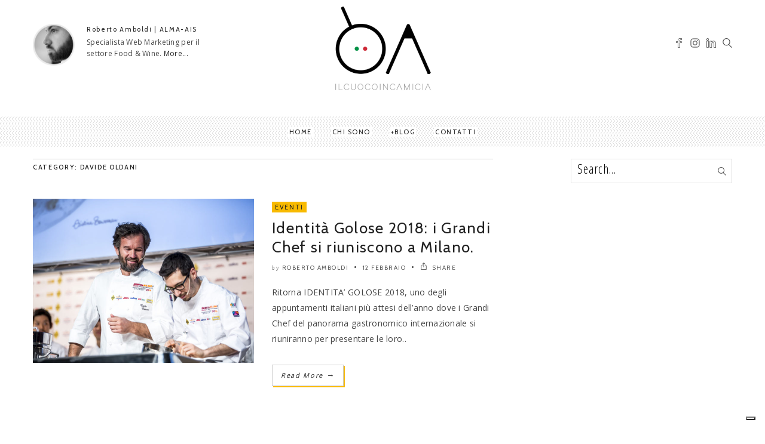

--- FILE ---
content_type: text/html; charset=UTF-8
request_url: https://www.ilcuocoincamicia.com/tag/davide-oldani/
body_size: 21784
content:
<!DOCTYPE html>
<!--[if IE 6]><html class="ie ie6" lang="it-IT"><![endif]-->
<!--[if IE 7]><html class="ie ie7" lang="it-IT"><![endif]-->
<!--[if IE 8]><html class="ie ie8" lang="it-IT"><![endif]-->
<!--[if IE 9]><html class="ie ie9" lang="it-IT"><![endif]-->
<!--[if !(IE 6) | !(IE 7) | !(IE 8) | !(IE 9)  ]><!-->
<html lang="it-IT"><!--<![endif]-->
<head>


	<!-- *********	Open Graph Image	*********  -->

	
	<!-- *********	PAGE TOOLS	*********  -->

	<meta charset="UTF-8">

	<!-- *********	MOBILE TOOLS	*********  -->

	<meta name="viewport" content="width=device-width, user-scalable=no, initial-scale=1, maximum-scale=1">

	<!--[if lt IE 9]>
		<script src="http://html5shim.googlecode.com/svn/trunk/html5.js"></script>
	<![endif]-->

	<!-- *********	WORDPRESS TOOLS	*********  -->
	
	<link rel="profile" href="http://gmpg.org/xfn/11" />
	<link rel="pingback" href="https://www.ilcuocoincamicia.com/xmlrpc.php" />
	
	<!-- *********	FAVICON TOOLS	*********  -->
	
	 <link rel="shortcut icon" href="https://www.ilcuocoincamicia.com/wp-content/themes/artmag/images/favicon.ico" /> 	
		
		
		
	
	                        <script>
                            /* You can add more configuration options to webfontloader by previously defining the WebFontConfig with your options */
                            if ( typeof WebFontConfig === "undefined" ) {
                                WebFontConfig = new Object();
                            }
                            WebFontConfig['google'] = {families: ['Open+Sans+Condensed:300,700,300italic', 'Open+Sans:400', 'Cabin:400,500,600,700,400italic,500italic,600italic,700italic&amp;subset=latin']};

                            (function() {
                                var wf = document.createElement( 'script' );
                                wf.src = 'https://ajax.googleapis.com/ajax/libs/webfont/1.5.3/webfont.js';
                                wf.type = 'text/javascript';
                                wf.async = 'true';
                                var s = document.getElementsByTagName( 'script' )[0];
                                s.parentNode.insertBefore( wf, s );
                            })();
                        </script>
                    <meta name='robots' content='index, follow, max-image-preview:large, max-snippet:-1, max-video-preview:-1' />

	<!-- This site is optimized with the Yoast SEO plugin v24.9 - https://yoast.com/wordpress/plugins/seo/ -->
	<title>TAG: davide oldani - ILCUOCOINCAMICIA.com</title>
	<meta name="description" content="Scopri di più sul tag &quot;davide oldani &quot;" />
	<link rel="canonical" href="https://www.ilcuocoincamicia.com/tag/davide-oldani/" />
	<meta property="og:locale" content="it_IT" />
	<meta property="og:type" content="article" />
	<meta property="og:title" content="TAG: davide oldani - ILCUOCOINCAMICIA.com" />
	<meta property="og:description" content="Scopri di più sul tag &quot;davide oldani &quot;" />
	<meta property="og:url" content="https://www.ilcuocoincamicia.com/tag/davide-oldani/" />
	<meta property="og:site_name" content="ILCUOCOINCAMICIA.com" />
	<meta property="og:image" content="https://www.ilcuocoincamicia.com/wp-content/uploads/2016/10/il-cuoco-in-camicia.png" />
	<meta property="og:image:width" content="600" />
	<meta property="og:image:height" content="500" />
	<meta property="og:image:type" content="image/png" />
	<meta name="twitter:card" content="summary_large_image" />
	<script type="application/ld+json" class="yoast-schema-graph">{"@context":"https://schema.org","@graph":[{"@type":"CollectionPage","@id":"https://www.ilcuocoincamicia.com/tag/davide-oldani/","url":"https://www.ilcuocoincamicia.com/tag/davide-oldani/","name":"TAG: davide oldani - ILCUOCOINCAMICIA.com","isPartOf":{"@id":"https://www.ilcuocoincamicia.com/#website"},"primaryImageOfPage":{"@id":"https://www.ilcuocoincamicia.com/tag/davide-oldani/#primaryimage"},"image":{"@id":"https://www.ilcuocoincamicia.com/tag/davide-oldani/#primaryimage"},"thumbnailUrl":"https://www.ilcuocoincamicia.com/wp-content/uploads/2018/02/Identità-Golose-Carlo-Cracco.jpg","description":"Scopri di più sul tag \"davide oldani \"","breadcrumb":{"@id":"https://www.ilcuocoincamicia.com/tag/davide-oldani/#breadcrumb"},"inLanguage":"it-IT"},{"@type":"ImageObject","inLanguage":"it-IT","@id":"https://www.ilcuocoincamicia.com/tag/davide-oldani/#primaryimage","url":"https://www.ilcuocoincamicia.com/wp-content/uploads/2018/02/Identità-Golose-Carlo-Cracco.jpg","contentUrl":"https://www.ilcuocoincamicia.com/wp-content/uploads/2018/02/Identità-Golose-Carlo-Cracco.jpg","width":1900,"height":1267,"caption":"Identità Golose Carlo Cracco"},{"@type":"BreadcrumbList","@id":"https://www.ilcuocoincamicia.com/tag/davide-oldani/#breadcrumb","itemListElement":[{"@type":"ListItem","position":1,"name":"Home","item":"https://www.ilcuocoincamicia.com/"},{"@type":"ListItem","position":2,"name":"davide oldani"}]},{"@type":"WebSite","@id":"https://www.ilcuocoincamicia.com/#website","url":"https://www.ilcuocoincamicia.com/","name":"ILCUOCOINCAMICIA.com","description":"Food Web Marketing","publisher":{"@id":"https://www.ilcuocoincamicia.com/#/schema/person/6df3775373c97b98d725c3d173e4560e"},"potentialAction":[{"@type":"SearchAction","target":{"@type":"EntryPoint","urlTemplate":"https://www.ilcuocoincamicia.com/?s={search_term_string}"},"query-input":{"@type":"PropertyValueSpecification","valueRequired":true,"valueName":"search_term_string"}}],"inLanguage":"it-IT"},{"@type":["Person","Organization"],"@id":"https://www.ilcuocoincamicia.com/#/schema/person/6df3775373c97b98d725c3d173e4560e","name":"Roberto Amboldi","image":{"@type":"ImageObject","inLanguage":"it-IT","@id":"https://www.ilcuocoincamicia.com/#/schema/person/image/","url":"https://secure.gravatar.com/avatar/cff8c8c357b76beb5a3a9564180506033b5c84dc20b0bc7c053211ba745a2370?s=96&d=mm&r=g","contentUrl":"https://secure.gravatar.com/avatar/cff8c8c357b76beb5a3a9564180506033b5c84dc20b0bc7c053211ba745a2370?s=96&d=mm&r=g","caption":"Roberto Amboldi"},"logo":{"@id":"https://www.ilcuocoincamicia.com/#/schema/person/image/"}}]}</script>
	<!-- / Yoast SEO plugin. -->


<link rel='dns-prefetch' href='//cdn.iubenda.com' />
<link rel="alternate" type="application/rss+xml" title="ILCUOCOINCAMICIA.com &raquo; Feed" href="https://www.ilcuocoincamicia.com/feed/" />
<link rel="alternate" type="application/rss+xml" title="ILCUOCOINCAMICIA.com &raquo; davide oldani Feed del tag" href="https://www.ilcuocoincamicia.com/tag/davide-oldani/feed/" />
<style id='wp-img-auto-sizes-contain-inline-css' type='text/css'>
img:is([sizes=auto i],[sizes^="auto," i]){contain-intrinsic-size:3000px 1500px}
/*# sourceURL=wp-img-auto-sizes-contain-inline-css */
</style>
<link rel='stylesheet' id='sbi_styles-css' href='https://www.ilcuocoincamicia.com/wp-content/plugins/instagram-feed/css/sbi-styles.min.css?ver=6.8.0' type='text/css' media='all' />
<style id='wp-emoji-styles-inline-css' type='text/css'>

	img.wp-smiley, img.emoji {
		display: inline !important;
		border: none !important;
		box-shadow: none !important;
		height: 1em !important;
		width: 1em !important;
		margin: 0 0.07em !important;
		vertical-align: -0.1em !important;
		background: none !important;
		padding: 0 !important;
	}
/*# sourceURL=wp-emoji-styles-inline-css */
</style>
<style id='wp-block-library-inline-css' type='text/css'>
:root{--wp-block-synced-color:#7a00df;--wp-block-synced-color--rgb:122,0,223;--wp-bound-block-color:var(--wp-block-synced-color);--wp-editor-canvas-background:#ddd;--wp-admin-theme-color:#007cba;--wp-admin-theme-color--rgb:0,124,186;--wp-admin-theme-color-darker-10:#006ba1;--wp-admin-theme-color-darker-10--rgb:0,107,160.5;--wp-admin-theme-color-darker-20:#005a87;--wp-admin-theme-color-darker-20--rgb:0,90,135;--wp-admin-border-width-focus:2px}@media (min-resolution:192dpi){:root{--wp-admin-border-width-focus:1.5px}}.wp-element-button{cursor:pointer}:root .has-very-light-gray-background-color{background-color:#eee}:root .has-very-dark-gray-background-color{background-color:#313131}:root .has-very-light-gray-color{color:#eee}:root .has-very-dark-gray-color{color:#313131}:root .has-vivid-green-cyan-to-vivid-cyan-blue-gradient-background{background:linear-gradient(135deg,#00d084,#0693e3)}:root .has-purple-crush-gradient-background{background:linear-gradient(135deg,#34e2e4,#4721fb 50%,#ab1dfe)}:root .has-hazy-dawn-gradient-background{background:linear-gradient(135deg,#faaca8,#dad0ec)}:root .has-subdued-olive-gradient-background{background:linear-gradient(135deg,#fafae1,#67a671)}:root .has-atomic-cream-gradient-background{background:linear-gradient(135deg,#fdd79a,#004a59)}:root .has-nightshade-gradient-background{background:linear-gradient(135deg,#330968,#31cdcf)}:root .has-midnight-gradient-background{background:linear-gradient(135deg,#020381,#2874fc)}:root{--wp--preset--font-size--normal:16px;--wp--preset--font-size--huge:42px}.has-regular-font-size{font-size:1em}.has-larger-font-size{font-size:2.625em}.has-normal-font-size{font-size:var(--wp--preset--font-size--normal)}.has-huge-font-size{font-size:var(--wp--preset--font-size--huge)}.has-text-align-center{text-align:center}.has-text-align-left{text-align:left}.has-text-align-right{text-align:right}.has-fit-text{white-space:nowrap!important}#end-resizable-editor-section{display:none}.aligncenter{clear:both}.items-justified-left{justify-content:flex-start}.items-justified-center{justify-content:center}.items-justified-right{justify-content:flex-end}.items-justified-space-between{justify-content:space-between}.screen-reader-text{border:0;clip-path:inset(50%);height:1px;margin:-1px;overflow:hidden;padding:0;position:absolute;width:1px;word-wrap:normal!important}.screen-reader-text:focus{background-color:#ddd;clip-path:none;color:#444;display:block;font-size:1em;height:auto;left:5px;line-height:normal;padding:15px 23px 14px;text-decoration:none;top:5px;width:auto;z-index:100000}html :where(.has-border-color){border-style:solid}html :where([style*=border-top-color]){border-top-style:solid}html :where([style*=border-right-color]){border-right-style:solid}html :where([style*=border-bottom-color]){border-bottom-style:solid}html :where([style*=border-left-color]){border-left-style:solid}html :where([style*=border-width]){border-style:solid}html :where([style*=border-top-width]){border-top-style:solid}html :where([style*=border-right-width]){border-right-style:solid}html :where([style*=border-bottom-width]){border-bottom-style:solid}html :where([style*=border-left-width]){border-left-style:solid}html :where(img[class*=wp-image-]){height:auto;max-width:100%}:where(figure){margin:0 0 1em}html :where(.is-position-sticky){--wp-admin--admin-bar--position-offset:var(--wp-admin--admin-bar--height,0px)}@media screen and (max-width:600px){html :where(.is-position-sticky){--wp-admin--admin-bar--position-offset:0px}}

/*# sourceURL=wp-block-library-inline-css */
</style><style id='wp-block-image-inline-css' type='text/css'>
.wp-block-image>a,.wp-block-image>figure>a{display:inline-block}.wp-block-image img{box-sizing:border-box;height:auto;max-width:100%;vertical-align:bottom}@media not (prefers-reduced-motion){.wp-block-image img.hide{visibility:hidden}.wp-block-image img.show{animation:show-content-image .4s}}.wp-block-image[style*=border-radius] img,.wp-block-image[style*=border-radius]>a{border-radius:inherit}.wp-block-image.has-custom-border img{box-sizing:border-box}.wp-block-image.aligncenter{text-align:center}.wp-block-image.alignfull>a,.wp-block-image.alignwide>a{width:100%}.wp-block-image.alignfull img,.wp-block-image.alignwide img{height:auto;width:100%}.wp-block-image .aligncenter,.wp-block-image .alignleft,.wp-block-image .alignright,.wp-block-image.aligncenter,.wp-block-image.alignleft,.wp-block-image.alignright{display:table}.wp-block-image .aligncenter>figcaption,.wp-block-image .alignleft>figcaption,.wp-block-image .alignright>figcaption,.wp-block-image.aligncenter>figcaption,.wp-block-image.alignleft>figcaption,.wp-block-image.alignright>figcaption{caption-side:bottom;display:table-caption}.wp-block-image .alignleft{float:left;margin:.5em 1em .5em 0}.wp-block-image .alignright{float:right;margin:.5em 0 .5em 1em}.wp-block-image .aligncenter{margin-left:auto;margin-right:auto}.wp-block-image :where(figcaption){margin-bottom:1em;margin-top:.5em}.wp-block-image.is-style-circle-mask img{border-radius:9999px}@supports ((-webkit-mask-image:none) or (mask-image:none)) or (-webkit-mask-image:none){.wp-block-image.is-style-circle-mask img{border-radius:0;-webkit-mask-image:url('data:image/svg+xml;utf8,<svg viewBox="0 0 100 100" xmlns="http://www.w3.org/2000/svg"><circle cx="50" cy="50" r="50"/></svg>');mask-image:url('data:image/svg+xml;utf8,<svg viewBox="0 0 100 100" xmlns="http://www.w3.org/2000/svg"><circle cx="50" cy="50" r="50"/></svg>');mask-mode:alpha;-webkit-mask-position:center;mask-position:center;-webkit-mask-repeat:no-repeat;mask-repeat:no-repeat;-webkit-mask-size:contain;mask-size:contain}}:root :where(.wp-block-image.is-style-rounded img,.wp-block-image .is-style-rounded img){border-radius:9999px}.wp-block-image figure{margin:0}.wp-lightbox-container{display:flex;flex-direction:column;position:relative}.wp-lightbox-container img{cursor:zoom-in}.wp-lightbox-container img:hover+button{opacity:1}.wp-lightbox-container button{align-items:center;backdrop-filter:blur(16px) saturate(180%);background-color:#5a5a5a40;border:none;border-radius:4px;cursor:zoom-in;display:flex;height:20px;justify-content:center;opacity:0;padding:0;position:absolute;right:16px;text-align:center;top:16px;width:20px;z-index:100}@media not (prefers-reduced-motion){.wp-lightbox-container button{transition:opacity .2s ease}}.wp-lightbox-container button:focus-visible{outline:3px auto #5a5a5a40;outline:3px auto -webkit-focus-ring-color;outline-offset:3px}.wp-lightbox-container button:hover{cursor:pointer;opacity:1}.wp-lightbox-container button:focus{opacity:1}.wp-lightbox-container button:focus,.wp-lightbox-container button:hover,.wp-lightbox-container button:not(:hover):not(:active):not(.has-background){background-color:#5a5a5a40;border:none}.wp-lightbox-overlay{box-sizing:border-box;cursor:zoom-out;height:100vh;left:0;overflow:hidden;position:fixed;top:0;visibility:hidden;width:100%;z-index:100000}.wp-lightbox-overlay .close-button{align-items:center;cursor:pointer;display:flex;justify-content:center;min-height:40px;min-width:40px;padding:0;position:absolute;right:calc(env(safe-area-inset-right) + 16px);top:calc(env(safe-area-inset-top) + 16px);z-index:5000000}.wp-lightbox-overlay .close-button:focus,.wp-lightbox-overlay .close-button:hover,.wp-lightbox-overlay .close-button:not(:hover):not(:active):not(.has-background){background:none;border:none}.wp-lightbox-overlay .lightbox-image-container{height:var(--wp--lightbox-container-height);left:50%;overflow:hidden;position:absolute;top:50%;transform:translate(-50%,-50%);transform-origin:top left;width:var(--wp--lightbox-container-width);z-index:9999999999}.wp-lightbox-overlay .wp-block-image{align-items:center;box-sizing:border-box;display:flex;height:100%;justify-content:center;margin:0;position:relative;transform-origin:0 0;width:100%;z-index:3000000}.wp-lightbox-overlay .wp-block-image img{height:var(--wp--lightbox-image-height);min-height:var(--wp--lightbox-image-height);min-width:var(--wp--lightbox-image-width);width:var(--wp--lightbox-image-width)}.wp-lightbox-overlay .wp-block-image figcaption{display:none}.wp-lightbox-overlay button{background:none;border:none}.wp-lightbox-overlay .scrim{background-color:#fff;height:100%;opacity:.9;position:absolute;width:100%;z-index:2000000}.wp-lightbox-overlay.active{visibility:visible}@media not (prefers-reduced-motion){.wp-lightbox-overlay.active{animation:turn-on-visibility .25s both}.wp-lightbox-overlay.active img{animation:turn-on-visibility .35s both}.wp-lightbox-overlay.show-closing-animation:not(.active){animation:turn-off-visibility .35s both}.wp-lightbox-overlay.show-closing-animation:not(.active) img{animation:turn-off-visibility .25s both}.wp-lightbox-overlay.zoom.active{animation:none;opacity:1;visibility:visible}.wp-lightbox-overlay.zoom.active .lightbox-image-container{animation:lightbox-zoom-in .4s}.wp-lightbox-overlay.zoom.active .lightbox-image-container img{animation:none}.wp-lightbox-overlay.zoom.active .scrim{animation:turn-on-visibility .4s forwards}.wp-lightbox-overlay.zoom.show-closing-animation:not(.active){animation:none}.wp-lightbox-overlay.zoom.show-closing-animation:not(.active) .lightbox-image-container{animation:lightbox-zoom-out .4s}.wp-lightbox-overlay.zoom.show-closing-animation:not(.active) .lightbox-image-container img{animation:none}.wp-lightbox-overlay.zoom.show-closing-animation:not(.active) .scrim{animation:turn-off-visibility .4s forwards}}@keyframes show-content-image{0%{visibility:hidden}99%{visibility:hidden}to{visibility:visible}}@keyframes turn-on-visibility{0%{opacity:0}to{opacity:1}}@keyframes turn-off-visibility{0%{opacity:1;visibility:visible}99%{opacity:0;visibility:visible}to{opacity:0;visibility:hidden}}@keyframes lightbox-zoom-in{0%{transform:translate(calc((-100vw + var(--wp--lightbox-scrollbar-width))/2 + var(--wp--lightbox-initial-left-position)),calc(-50vh + var(--wp--lightbox-initial-top-position))) scale(var(--wp--lightbox-scale))}to{transform:translate(-50%,-50%) scale(1)}}@keyframes lightbox-zoom-out{0%{transform:translate(-50%,-50%) scale(1);visibility:visible}99%{visibility:visible}to{transform:translate(calc((-100vw + var(--wp--lightbox-scrollbar-width))/2 + var(--wp--lightbox-initial-left-position)),calc(-50vh + var(--wp--lightbox-initial-top-position))) scale(var(--wp--lightbox-scale));visibility:hidden}}
/*# sourceURL=https://www.ilcuocoincamicia.com/wp-includes/blocks/image/style.min.css */
</style>
<style id='global-styles-inline-css' type='text/css'>
:root{--wp--preset--aspect-ratio--square: 1;--wp--preset--aspect-ratio--4-3: 4/3;--wp--preset--aspect-ratio--3-4: 3/4;--wp--preset--aspect-ratio--3-2: 3/2;--wp--preset--aspect-ratio--2-3: 2/3;--wp--preset--aspect-ratio--16-9: 16/9;--wp--preset--aspect-ratio--9-16: 9/16;--wp--preset--color--black: #000000;--wp--preset--color--cyan-bluish-gray: #abb8c3;--wp--preset--color--white: #ffffff;--wp--preset--color--pale-pink: #f78da7;--wp--preset--color--vivid-red: #cf2e2e;--wp--preset--color--luminous-vivid-orange: #ff6900;--wp--preset--color--luminous-vivid-amber: #fcb900;--wp--preset--color--light-green-cyan: #7bdcb5;--wp--preset--color--vivid-green-cyan: #00d084;--wp--preset--color--pale-cyan-blue: #8ed1fc;--wp--preset--color--vivid-cyan-blue: #0693e3;--wp--preset--color--vivid-purple: #9b51e0;--wp--preset--gradient--vivid-cyan-blue-to-vivid-purple: linear-gradient(135deg,rgb(6,147,227) 0%,rgb(155,81,224) 100%);--wp--preset--gradient--light-green-cyan-to-vivid-green-cyan: linear-gradient(135deg,rgb(122,220,180) 0%,rgb(0,208,130) 100%);--wp--preset--gradient--luminous-vivid-amber-to-luminous-vivid-orange: linear-gradient(135deg,rgb(252,185,0) 0%,rgb(255,105,0) 100%);--wp--preset--gradient--luminous-vivid-orange-to-vivid-red: linear-gradient(135deg,rgb(255,105,0) 0%,rgb(207,46,46) 100%);--wp--preset--gradient--very-light-gray-to-cyan-bluish-gray: linear-gradient(135deg,rgb(238,238,238) 0%,rgb(169,184,195) 100%);--wp--preset--gradient--cool-to-warm-spectrum: linear-gradient(135deg,rgb(74,234,220) 0%,rgb(151,120,209) 20%,rgb(207,42,186) 40%,rgb(238,44,130) 60%,rgb(251,105,98) 80%,rgb(254,248,76) 100%);--wp--preset--gradient--blush-light-purple: linear-gradient(135deg,rgb(255,206,236) 0%,rgb(152,150,240) 100%);--wp--preset--gradient--blush-bordeaux: linear-gradient(135deg,rgb(254,205,165) 0%,rgb(254,45,45) 50%,rgb(107,0,62) 100%);--wp--preset--gradient--luminous-dusk: linear-gradient(135deg,rgb(255,203,112) 0%,rgb(199,81,192) 50%,rgb(65,88,208) 100%);--wp--preset--gradient--pale-ocean: linear-gradient(135deg,rgb(255,245,203) 0%,rgb(182,227,212) 50%,rgb(51,167,181) 100%);--wp--preset--gradient--electric-grass: linear-gradient(135deg,rgb(202,248,128) 0%,rgb(113,206,126) 100%);--wp--preset--gradient--midnight: linear-gradient(135deg,rgb(2,3,129) 0%,rgb(40,116,252) 100%);--wp--preset--font-size--small: 13px;--wp--preset--font-size--medium: 20px;--wp--preset--font-size--large: 36px;--wp--preset--font-size--x-large: 42px;--wp--preset--spacing--20: 0.44rem;--wp--preset--spacing--30: 0.67rem;--wp--preset--spacing--40: 1rem;--wp--preset--spacing--50: 1.5rem;--wp--preset--spacing--60: 2.25rem;--wp--preset--spacing--70: 3.38rem;--wp--preset--spacing--80: 5.06rem;--wp--preset--shadow--natural: 6px 6px 9px rgba(0, 0, 0, 0.2);--wp--preset--shadow--deep: 12px 12px 50px rgba(0, 0, 0, 0.4);--wp--preset--shadow--sharp: 6px 6px 0px rgba(0, 0, 0, 0.2);--wp--preset--shadow--outlined: 6px 6px 0px -3px rgb(255, 255, 255), 6px 6px rgb(0, 0, 0);--wp--preset--shadow--crisp: 6px 6px 0px rgb(0, 0, 0);}:where(.is-layout-flex){gap: 0.5em;}:where(.is-layout-grid){gap: 0.5em;}body .is-layout-flex{display: flex;}.is-layout-flex{flex-wrap: wrap;align-items: center;}.is-layout-flex > :is(*, div){margin: 0;}body .is-layout-grid{display: grid;}.is-layout-grid > :is(*, div){margin: 0;}:where(.wp-block-columns.is-layout-flex){gap: 2em;}:where(.wp-block-columns.is-layout-grid){gap: 2em;}:where(.wp-block-post-template.is-layout-flex){gap: 1.25em;}:where(.wp-block-post-template.is-layout-grid){gap: 1.25em;}.has-black-color{color: var(--wp--preset--color--black) !important;}.has-cyan-bluish-gray-color{color: var(--wp--preset--color--cyan-bluish-gray) !important;}.has-white-color{color: var(--wp--preset--color--white) !important;}.has-pale-pink-color{color: var(--wp--preset--color--pale-pink) !important;}.has-vivid-red-color{color: var(--wp--preset--color--vivid-red) !important;}.has-luminous-vivid-orange-color{color: var(--wp--preset--color--luminous-vivid-orange) !important;}.has-luminous-vivid-amber-color{color: var(--wp--preset--color--luminous-vivid-amber) !important;}.has-light-green-cyan-color{color: var(--wp--preset--color--light-green-cyan) !important;}.has-vivid-green-cyan-color{color: var(--wp--preset--color--vivid-green-cyan) !important;}.has-pale-cyan-blue-color{color: var(--wp--preset--color--pale-cyan-blue) !important;}.has-vivid-cyan-blue-color{color: var(--wp--preset--color--vivid-cyan-blue) !important;}.has-vivid-purple-color{color: var(--wp--preset--color--vivid-purple) !important;}.has-black-background-color{background-color: var(--wp--preset--color--black) !important;}.has-cyan-bluish-gray-background-color{background-color: var(--wp--preset--color--cyan-bluish-gray) !important;}.has-white-background-color{background-color: var(--wp--preset--color--white) !important;}.has-pale-pink-background-color{background-color: var(--wp--preset--color--pale-pink) !important;}.has-vivid-red-background-color{background-color: var(--wp--preset--color--vivid-red) !important;}.has-luminous-vivid-orange-background-color{background-color: var(--wp--preset--color--luminous-vivid-orange) !important;}.has-luminous-vivid-amber-background-color{background-color: var(--wp--preset--color--luminous-vivid-amber) !important;}.has-light-green-cyan-background-color{background-color: var(--wp--preset--color--light-green-cyan) !important;}.has-vivid-green-cyan-background-color{background-color: var(--wp--preset--color--vivid-green-cyan) !important;}.has-pale-cyan-blue-background-color{background-color: var(--wp--preset--color--pale-cyan-blue) !important;}.has-vivid-cyan-blue-background-color{background-color: var(--wp--preset--color--vivid-cyan-blue) !important;}.has-vivid-purple-background-color{background-color: var(--wp--preset--color--vivid-purple) !important;}.has-black-border-color{border-color: var(--wp--preset--color--black) !important;}.has-cyan-bluish-gray-border-color{border-color: var(--wp--preset--color--cyan-bluish-gray) !important;}.has-white-border-color{border-color: var(--wp--preset--color--white) !important;}.has-pale-pink-border-color{border-color: var(--wp--preset--color--pale-pink) !important;}.has-vivid-red-border-color{border-color: var(--wp--preset--color--vivid-red) !important;}.has-luminous-vivid-orange-border-color{border-color: var(--wp--preset--color--luminous-vivid-orange) !important;}.has-luminous-vivid-amber-border-color{border-color: var(--wp--preset--color--luminous-vivid-amber) !important;}.has-light-green-cyan-border-color{border-color: var(--wp--preset--color--light-green-cyan) !important;}.has-vivid-green-cyan-border-color{border-color: var(--wp--preset--color--vivid-green-cyan) !important;}.has-pale-cyan-blue-border-color{border-color: var(--wp--preset--color--pale-cyan-blue) !important;}.has-vivid-cyan-blue-border-color{border-color: var(--wp--preset--color--vivid-cyan-blue) !important;}.has-vivid-purple-border-color{border-color: var(--wp--preset--color--vivid-purple) !important;}.has-vivid-cyan-blue-to-vivid-purple-gradient-background{background: var(--wp--preset--gradient--vivid-cyan-blue-to-vivid-purple) !important;}.has-light-green-cyan-to-vivid-green-cyan-gradient-background{background: var(--wp--preset--gradient--light-green-cyan-to-vivid-green-cyan) !important;}.has-luminous-vivid-amber-to-luminous-vivid-orange-gradient-background{background: var(--wp--preset--gradient--luminous-vivid-amber-to-luminous-vivid-orange) !important;}.has-luminous-vivid-orange-to-vivid-red-gradient-background{background: var(--wp--preset--gradient--luminous-vivid-orange-to-vivid-red) !important;}.has-very-light-gray-to-cyan-bluish-gray-gradient-background{background: var(--wp--preset--gradient--very-light-gray-to-cyan-bluish-gray) !important;}.has-cool-to-warm-spectrum-gradient-background{background: var(--wp--preset--gradient--cool-to-warm-spectrum) !important;}.has-blush-light-purple-gradient-background{background: var(--wp--preset--gradient--blush-light-purple) !important;}.has-blush-bordeaux-gradient-background{background: var(--wp--preset--gradient--blush-bordeaux) !important;}.has-luminous-dusk-gradient-background{background: var(--wp--preset--gradient--luminous-dusk) !important;}.has-pale-ocean-gradient-background{background: var(--wp--preset--gradient--pale-ocean) !important;}.has-electric-grass-gradient-background{background: var(--wp--preset--gradient--electric-grass) !important;}.has-midnight-gradient-background{background: var(--wp--preset--gradient--midnight) !important;}.has-small-font-size{font-size: var(--wp--preset--font-size--small) !important;}.has-medium-font-size{font-size: var(--wp--preset--font-size--medium) !important;}.has-large-font-size{font-size: var(--wp--preset--font-size--large) !important;}.has-x-large-font-size{font-size: var(--wp--preset--font-size--x-large) !important;}
/*# sourceURL=global-styles-inline-css */
</style>

<style id='classic-theme-styles-inline-css' type='text/css'>
/*! This file is auto-generated */
.wp-block-button__link{color:#fff;background-color:#32373c;border-radius:9999px;box-shadow:none;text-decoration:none;padding:calc(.667em + 2px) calc(1.333em + 2px);font-size:1.125em}.wp-block-file__button{background:#32373c;color:#fff;text-decoration:none}
/*# sourceURL=/wp-includes/css/classic-themes.min.css */
</style>
<link rel='stylesheet' id='perfect-pullquotes-styles-css' href='https://www.ilcuocoincamicia.com/wp-content/plugins/perfect-pullquotes/perfect-pullquotes.css?ver=1.7.5' type='text/css' media='all' />
<link rel='stylesheet' id='wc-shortcodes-style-css' href='https://www.ilcuocoincamicia.com/wp-content/plugins/wc-shortcodes/public/assets/css/style.css?ver=3.46' type='text/css' media='all' />
<link rel='stylesheet' id='bootstrap-css' href='https://www.ilcuocoincamicia.com/wp-content/themes/artmag/css/bootstrap.min.css?ver=1' type='text/css' media='all' />
<link rel='stylesheet' id='owl-carousel-css' href='https://www.ilcuocoincamicia.com/wp-content/themes/artmag/css/owl.carousel.css?ver=1' type='text/css' media='all' />
<link rel='stylesheet' id='slicknav-css' href='https://www.ilcuocoincamicia.com/wp-content/themes/artmag/css/slicknav.css?ver=1' type='text/css' media='all' />
<link rel='stylesheet' id='main-css' href='https://www.ilcuocoincamicia.com/wp-content/themes/artmag-child/style.css?ver=6.9' type='text/css' media='all' />
<link rel='stylesheet' id='responsive-css' href='https://www.ilcuocoincamicia.com/wp-content/themes/artmag/css/artmag-responsive.css?ver=1' type='text/css' media='all' />
<link rel='stylesheet' id='wordpresscanvas-font-awesome-css' href='https://www.ilcuocoincamicia.com/wp-content/plugins/wc-shortcodes/public/assets/css/font-awesome.min.css?ver=4.7.0' type='text/css' media='all' />

<script  type="text/javascript" class=" _iub_cs_skip" type="text/javascript" id="iubenda-head-inline-scripts-0">
/* <![CDATA[ */

var _iub = _iub || [];
_iub.csConfiguration = {"ccpaAcknowledgeOnDisplay":true,"consentOnContinuedBrowsing":false,"countryDetection":true,"enableCcpa":true,"enableTcf":true,"floatingPreferencesButtonDisplay":"bottom-right","invalidateConsentWithoutLog":true,"perPurposeConsent":true,"siteId":2654662,"tcfPurposes":{"1":true,"2":"consent_only","3":"consent_only","4":"consent_only","5":"consent_only","6":"consent_only","7":"consent_only","8":"consent_only","9":"consent_only","10":"consent_only"},"whitelabel":false,"cookiePolicyId":55599535,"lang":"it","cookiePolicyUrl":"https://www.ilcuocoincamicia.com/privacy-e-cookie-policy/","privacyPolicyUrl":"https://www.ilcuocoincamicia.com/privacy-e-cookie-policy/", "banner":{ "acceptButtonCaptionColor":"#000000","acceptButtonColor":"#F8BA00","acceptButtonDisplay":true,"backgroundColor":"#F9F9F9","closeButtonDisplay":false,"customizeButtonCaptionColor":"#CFCFCF","customizeButtonColor":"#F9F9F9","customizeButtonDisplay":true,"explicitWithdrawal":true,"fontSize":"10px","listPurposes":true,"position":"float-center","rejectButtonCaptionColor":"#000000","rejectButtonColor":"#F8BA00","rejectButtonDisplay":true,"textColor":"#000000" }};

//# sourceURL=iubenda-head-inline-scripts-0
/* ]]> */
</script>
<script  type="text/javascript" class=" _iub_cs_skip" type="text/javascript" src="//cdn.iubenda.com/cs/tcf/stub-v2.js?ver=3.12.5" id="iubenda-head-scripts-0-js"></script>
<script  type="text/javascript" class=" _iub_cs_skip" type="text/javascript" src="//cdn.iubenda.com/cs/tcf/safe-tcf-v2.js?ver=3.12.5" id="iubenda-head-scripts-1-js"></script>
<script  type="text/javascript" class=" _iub_cs_skip" type="text/javascript" src="//cdn.iubenda.com/cs/ccpa/stub.js?ver=3.12.5" id="iubenda-head-scripts-2-js"></script>
<script  type="text/javascript" charset="UTF-8" async="" class=" _iub_cs_skip" type="text/javascript" src="//cdn.iubenda.com/cs/iubenda_cs.js?ver=3.12.5" id="iubenda-head-scripts-3-js"></script>
<script type="text/javascript" src="https://www.ilcuocoincamicia.com/wp-includes/js/jquery/jquery.min.js?ver=3.7.1" id="jquery-core-js"></script>
<script type="text/javascript" src="https://www.ilcuocoincamicia.com/wp-includes/js/jquery/jquery-migrate.min.js?ver=3.4.1" id="jquery-migrate-js"></script>
<script type="text/javascript" src="https://www.ilcuocoincamicia.com/wp-content/themes/artmag/js/modernizr-2.6.2-respond-1.1.0.min.js?ver=6.9" id="modernizr-js"></script>
<link rel="https://api.w.org/" href="https://www.ilcuocoincamicia.com/wp-json/" /><link rel="alternate" title="JSON" type="application/json" href="https://www.ilcuocoincamicia.com/wp-json/wp/v2/tags/1668" /><link rel="EditURI" type="application/rsd+xml" title="RSD" href="https://www.ilcuocoincamicia.com/xmlrpc.php?rsd" />
<meta name="generator" content="WordPress 6.9" />
<style type="text/css">



/*-----------------------------------------------------------------------------------*/
/*  Main Color
/*-----------------------------------------------------------------------------------*/

cite,
kbd,
.main-menu ul li.current-menu-item a,
.active-color,
.post-text a,
.newsletter-left label h6,
.main-menu ul li.current-menu-item a, .reading-text, .newsletter-left h6 label, .reading-progress-bar,#mega-menu-wrap-main-menu li.mega-current-menu-item > a, #mega-menu-wrap-main-menu ul.mega-menu li:hover > a{
background: #f8ba00;
}

#mega-menu-wrap-main-menu #mega-menu-main-menu > li.mega-menu-megamenu > ul.mega-sub-menu, #mega-menu-wrap-main-menu #mega-menu-main-menu > li.mega-menu-flyout ul.mega-sub-menu{
  border-top: 3px solid #f8ba00;
}

.tabbed-area .tab_title.active a{
  border-bottom: 3px solid #f8ba00;
}

#mega-menu-wrap-main-menu #mega-menu-main-menu > li.mega-menu-megamenu > ul.mega-sub-menu:before, #mega-menu-wrap-main-menu #mega-menu-main-menu > li.mega-menu-flyout ul.mega-sub-menu:before {
  border-color: transparent transparent #f8ba00 transparent;
}

.center-bottom-line h1{
	border-color: #f8ba00;
}

.post-text a{
	color: #000000}

.post-text a{
	background: #f8ba00}

.bottom-footer{
    background: #000000}




.mOver-list li:hover .read-more-mo a:hover{
  -webkit-box-shadow: 2px 2px 0px 0px rgba(248,186,0,1);
  -moz-box-shadow: 2px 2px 0px 0px rgba(248,186,0,1);
  box-shadow: 2px 2px 0px 0px rgba(248,186,0,1);
}


.social-links ul li a:hover,
input[type="submit"],
.newsletter-right input[type="submit"],
.read-more.button,
.pagination ul li.active{
	-webkit-box-shadow: 2px 2px 0px 0px rgba(248,186,0,1) !important;
    -moz-box-shadow: 2px 2px 0px 0px rgba(248,186,0,1) !important;
    box-shadow: 2px 2px 0px 0px rgba(248,186,0,1) !important;
}

/*-----------------------------------------------------------------------------------*/
/*  Header Background
/*-----------------------------------------------------------------------------------*/


.main-menu{
    background: url(https://www.ilcuocoincamicia.com/wp-content/themes/artmag/images/pattern.png);
    background-repeat: repeat;
}


#main-menu li a:hover{
   background-color:#f8ba00;	
}

div.logo {
   width: 200px;
}

div.logo img {
   margin-top: 20px;
}

body.home div.cat_grid div.index-post-media {
   padding-top: 20px;	
}



/* ----- INIZIO PERSONALIZZAZIONE WPFORM ----- */


/* PLACEHOLDERS */

::-webkit-input-placeholder {
  font-family: open sans condensed;
  color: #000000;
  font-size: 16pt;
}
::-moz-placeholder  {
  font-family: open sans condensed;
  color: #000000;
  font-size: 16pt;
}
:-ms-input-placeholder {
  font-family: open sans condensed;
  color: #000000;
  font-size: 16pt;
}
::placeholder {
  font-family: open sans condensed;
  color: #000000;
  font-size: 16pt;
}


/* ASTERISCHI */

div.wpforms-container-full .wpforms-form .wpforms-required-label {
    color: #ffffff;
    font-weight: bold;
}


/* EMAIL */

div.wpforms-container-full .wpforms-form .wpforms-field.wpforms-field-email {
    padding: 10px 0;
    clear: both;
}

div.wpforms-container-full .wpforms-form input[type=email] {
    background-color: none;
    box-sizing: border-box;
    border-radius: 0px;
    color: #000000;
    -webkit-box-sizing: border-box;
    -moz-box-sizing: border-box;
    display: block;
    float: none;
    font-size: 14pt;
    font-family: cabin;
    border-top: 0px;
    border-right: 0px;
    border-bottom: 2px solid #f8ba00;
    border-left: 0px;
    padding: 20px;
    height: 50px;
    line-height: 1;
    width: 100%;
}


/* NOME E COGNOME */

div.wpforms-container-full .wpforms-form .wpforms-field.wpforms-field-name {
    padding: 10px 0;
    clear: both;
}

/* NOME */

div.wpforms-container-full .wpforms-form input[type=text].wpforms-field-name-first {
    background-color: none;
    box-sizing: border-box;
    border-radius: 0px;
    color: #000000;
    -webkit-box-sizing: border-box;
    -moz-box-sizing: border-box;
    display: block;
    float: none;
    font-size: 14pt;
    font-family: cabin;
    border-top: 0px;
    border-right: 0px;
    border-bottom: 2px solid #f8ba00;
    border-left: 0px;
    padding: 20px;
    height: 50px;
    width: 100%;
    line-height: 1;
}

/* COGNOME */

div.wpforms-container-full .wpforms-form input[type=text].wpforms-field-name-last {
    background-color: none;
    box-sizing: border-box;
    border-radius: 0px;
    color: #000000;
    -webkit-box-sizing: border-box;
    -moz-box-sizing: border-box;
    display: block;
    float: none;
    font-size: 14pt;
    font-family: cabin;
    border-top: 0px;
    border-right: 0px;
    border-bottom: 2px solid #f8ba00;
    border-left: 0px;
    padding: 20px;
    height: 50px;
    width: 100%;
    line-height: 1;
}


/* SCELTA MULTIPLA */

div.wpforms-container-full .wpforms-form .wpforms-field.wpforms-field-radio {
    padding: 20px 18px;
    clear: both;
    border-bottom: 2px solid #f8ba00;
}

div.wpforms-container-full .wpforms-form .wpforms-field.wpforms-field-radio ul li .wpforms-field-label-inline {
    display: inline;
    vertical-align: middle;
    font-family: open sans condensed;
    font-size: 14pt;
    line-height: 1;
}


/* MESSAGGIO */

div.wpforms-container-full .wpforms-form  .wpforms-field.wpforms-field-textarea {
    padding: 30px 0;
    clear: both;
}

div.wpforms-container-full .wpforms-form textarea, div.wpforms-container-full .wpforms-form textarea:focus {
background-color: none;
    box-sizing: border-box;
    border-radius: 0px;
    color: #000000;
    -webkit-box-sizing: border-box;
    -moz-box-sizing: border-box;
    display: block;
    float: none;
    font-size: 12pt;
    font-family: cabin;
    border-top: 0px;
    border-right: 0px;
    border-bottom: 2px solid #f8ba00;
    border-left: 0px;
    padding: 0px 20px;
    width: 100%;
    line-height: 1.3;
}


/* CHECKBOX */

div.wpforms-container-full .wpforms-form .wpforms-field.wpforms-field-checkbox {
    margin: 0px;
    padding: 0px;
    clear: both;
}


/* BOTTONE */

div.wpforms-container-full .wpforms-form .wpforms-submit-container {
    text-align: center;
}

div.wpforms-container-full .wpforms-form input[type=submit], 
div.wpforms-container-full .wpforms-form button[type=submit] {
    margin-top:20px;
    background-color: #f8ba00;  
    border: 0px;
    color: #ffffff; 
    padding: 10px; 
    font-family: open sans condensed;
    font-size: 16pt; 
    font-weight: bold;
    width: 300px;
}

/* BOTTONE HOVER */

div.wpforms-container-full .wpforms-form input[type=submit]:hover, 
div.wpforms-container-full .wpforms-form input[type=submit]:active, 
div.wpforms-container-full .wpforms-form button[type=submit]:hover, 
div.wpforms-container-full .wpforms-form button[type=submit]:active, 
div.wpforms-container-full .wpforms-form .wpforms-page-button:hover, 
div.wpforms-container-full .wpforms-form .wpforms-page-button:active {
    margin-top:20px;
    background-color: #f8ba00; 
    border: 0px; 
}


/* MESSAGGI DI ERRORE */

div.wpforms-container-full .wpforms-form .wpforms-field input.wpforms-error, div.wpforms-container-full .wpforms-form .wpforms-field textarea.wpforms-error, div.wpforms-container-full .wpforms-form .wpforms-field select.wpforms-error {
   border-top: 0px;
   border-right: 0px;
   border-bottom: 2px solid #de0000;
   border-left: 0px;
}

div.wpforms-container-full .wpforms-form label.wpforms-error {
    display: block;
    color: #de0000;
    font-family: cabin;
    font-size: 8pt;
    float: none;
}


/* MODIFICHE SOLO PER DESKTOP */

@media only screen and (min-width:500px) and (max-width:2000px) {

div.wpforms-container-full .wpforms-form .wpforms-submit-container {
    text-align: right;
    }

}

/* ----- FINE PERSONALIZZAZIONE WPFORM ----- */
</style>

<meta name="generator" content="Powered by Visual Composer - drag and drop page builder for WordPress."/>
<!--[if lte IE 9]><link rel="stylesheet" type="text/css" href="https://www.ilcuocoincamicia.com/wp-content/plugins/js_composer/assets/css/vc_lte_ie9.min.css" media="screen"><![endif]--><!--[if IE  8]><link rel="stylesheet" type="text/css" href="https://www.ilcuocoincamicia.com/wp-content/plugins/js_composer/assets/css/vc-ie8.min.css" media="screen"><![endif]--><!-- Google Tag Manager -->
<script>(function(w,d,s,l,i){w[l]=w[l]||[];w[l].push({'gtm.start':
new Date().getTime(),event:'gtm.js'});var f=d.getElementsByTagName(s)[0],
j=d.createElement(s),dl=l!='dataLayer'?'&l='+l:'';j.async=true;j.src=
'https://www.googletagmanager.com/gtm.js?id='+i+dl;f.parentNode.insertBefore(j,f);
})(window,document,'script','dataLayer','GTM-PD2GKGH');</script>
<!-- End Google Tag Manager -->
<script data-ad-client="ca-pub-2877831754778005" async src="https://pagead2.googlesyndication.com/pagead/js/adsbygoogle.js"></script>
<!-- Verifica dominio Meta Business Suite -->
<meta name="facebook-domain-verification" content="hg88of1x4z037cpo8ki9rs0be6ebnf" />
<!-- Fine verifica Meta Business Manager --><link rel="icon" href="https://www.ilcuocoincamicia.com/wp-content/uploads/2019/09/cropped-Icona-1-32x32.png" sizes="32x32" />
<link rel="icon" href="https://www.ilcuocoincamicia.com/wp-content/uploads/2019/09/cropped-Icona-1-192x192.png" sizes="192x192" />
<link rel="apple-touch-icon" href="https://www.ilcuocoincamicia.com/wp-content/uploads/2019/09/cropped-Icona-1-180x180.png" />
<meta name="msapplication-TileImage" content="https://www.ilcuocoincamicia.com/wp-content/uploads/2019/09/cropped-Icona-1-270x270.png" />
<style type="text/css" title="dynamic-css" class="options-output">h1#comments,.big-title h1,.newsletter-left input,.logo-text h1{font-family:"Open Sans Condensed";font-weight:300;opacity: 1;visibility: visible;-webkit-transition: opacity 0.24s ease-in-out;-moz-transition: opacity 0.24s ease-in-out;transition: opacity 0.24s ease-in-out;}.wf-loading h1#comments,.big-title h1,.newsletter-left input,.logo-text h1,{opacity: 0;}.ie.wf-loading h1#comments,.big-title h1,.newsletter-left input,.logo-text h1,{visibility: hidden;}body{font-family:"Open Sans";line-height:26px;font-weight:400;font-style:normal;color:#444;font-size:14px;opacity: 1;visibility: visible;-webkit-transition: opacity 0.24s ease-in-out;-moz-transition: opacity 0.24s ease-in-out;transition: opacity 0.24s ease-in-out;}.wf-loading body,{opacity: 0;}.ie.wf-loading body,{visibility: hidden;}h1,h2,h3,h4,h5,h6,.blog-tagline,.lang_selector a,.instagram-bar-subtitle, #top-menu ul li a, .tooltip-inner,#footer-menu ul li a, .slicknav_btn .slicknav_menutxt, .mOver-list li a, .mOver-mobile .mOver-mobile-title, .post-element,#calendar_wrap thead,#calendar_wrap caption, tfoot,.sidebar-widget .searchform input[type="text"],input[type="text"],.scrollup, .tab-content h4 a{font-family:Cabin;opacity: 1;visibility: visible;-webkit-transition: opacity 0.24s ease-in-out;-moz-transition: opacity 0.24s ease-in-out;transition: opacity 0.24s ease-in-out;}.wf-loading h1,h2,h3,h4,h5,h6,.blog-tagline,.lang_selector a,.instagram-bar-subtitle, #top-menu ul li a, .tooltip-inner,#footer-menu ul li a, .slicknav_btn .slicknav_menutxt, .mOver-list li a, .mOver-mobile .mOver-mobile-title, .post-element,#calendar_wrap thead,#calendar_wrap caption, tfoot,.sidebar-widget .searchform input[type="text"],input[type="text"],.scrollup, .tab-content h4 a,{opacity: 0;}.ie.wf-loading h1,h2,h3,h4,h5,h6,.blog-tagline,.lang_selector a,.instagram-bar-subtitle, #top-menu ul li a, .tooltip-inner,#footer-menu ul li a, .slicknav_btn .slicknav_menutxt, .mOver-list li a, .mOver-mobile .mOver-mobile-title, .post-element,#calendar_wrap thead,#calendar_wrap caption, tfoot,.sidebar-widget .searchform input[type="text"],input[type="text"],.scrollup, .tab-content h4 a,{visibility: hidden;}nav#main-menu ul li a, .reading-text, #mega-menu-wrap-main-menu #mega-menu-main-menu a{font-family:Cabin;letter-spacing:1.5px;font-weight:400;font-style:normal;color:#222;font-size:11px;opacity: 1;visibility: visible;-webkit-transition: opacity 0.24s ease-in-out;-moz-transition: opacity 0.24s ease-in-out;transition: opacity 0.24s ease-in-out;}.wf-loading nav#main-menu ul li a, .reading-text, #mega-menu-wrap-main-menu #mega-menu-main-menu a,{opacity: 0;}.ie.wf-loading nav#main-menu ul li a, .reading-text, #mega-menu-wrap-main-menu #mega-menu-main-menu a,{visibility: hidden;}</style><noscript><style type="text/css"> .wpb_animate_when_almost_visible { opacity: 1; }</style></noscript></head>
<body class="archive tag tag-davide-oldani tag-1668 wp-theme-artmag wp-child-theme-artmag-child wc-shortcodes-font-awesome-enabled wpb-js-composer js-comp-ver-4.11.2.1 vc_responsive">
<!-- Google Tag Manager (noscript) -->
<noscript><iframe src="https://www.googletagmanager.com/ns.html?id=GTM-PD2GKGH"
height="0" width="0" style="display:none;visibility:hidden"></iframe></noscript>
<!-- End Google Tag Manager (noscript) -->

	<div class="main-header clearfix"><!-- Main Header Start -->
	    <div class="header-container" style="background: #ffffff;">
	    	<div class="container">
	        	<div class="row vertical">

	        		
                	<div class="col-lg-4 col-sm-4 col-user vertical-middle">
                	                		<div class="user-info">
                			<div class="user-info-img pull-left"><a href="/roberto-amboldi/"><img alt='' class="img-responsive" src="https://www.ilcuocoincamicia.com/wp-content/uploads/2019/09/Roberto.png"></a></div>
                			<div class="user-info-content pull-left">
                				<h6><a href="/roberto-amboldi/">Roberto Amboldi | ALMA-AIS</a></h6>
                				<p>Specialista Web Marketing per il settore Food &amp; Wine. <a href="/roberto-amboldi/">More...</a></p>
                			</div>
                		</div>
                	                	</div>
                	<div class="col-lg-4 col-sm-4 col-logo vertical-middle">
						<div class="logo pos-center"><!-- Logo Start -->
		                    		                    	<a href="https://www.ilcuocoincamicia.com/"><img alt="logo" src="https://www.ilcuocoincamicia.com/wp-content/uploads/2016/10/il-cuoco-in-camicia.png"></a>
		                    						</div><!-- Logo Finish -->
					</div>
					<div class="col-lg-4 col-sm-4 col-social vertical-middle">
											<div class="social-area pull-right">
							<ul>
									                            	                            	                            <li class="facebook"><a data-toggle="tooltip" data-placement="top" title="Facebook" target="_blank" href="https://facebook.com/ilcuocoincamicia"><i class="iconmag iconmag-facebook"></i></a></li>	                            	                            	                            	                            <li class="instagram"><a data-toggle="tooltip" data-placement="top" title="Instagram" target="_blank" href="https://www.instagram.com/ilcuocoincamicia/"><i class="iconmag iconmag-instagram "></i></a></li>	                            <li class="linkedin"><a data-toggle="tooltip" data-placement="top" title="Linkedin" target="_blank" href="https://it.linkedin.com/in/robertoamboldi"><i class="iconmag iconmag-linkedin "></i></a></li>	                            	                            	                            	                            	                            	                            	                            	                            	                            	                            
	                            	                            
	                            	                            
	                            	                            
	                            	                            
	                            	                            
	                            								



								<li class="searchli">
									<a class="search_button isOpenNo" href="#"><i class="iconmag iconmag-search"></i></a>
									<div id="search-wrapper">
			                            <form action="https://www.ilcuocoincamicia.com/" id="searchform" method="get">
			                                <input type="search" id="s" name="s" class="s-input" placeholder="Write keyword and press enter" required />
			                            </form>
			                        </div>
									</li>
																									</ul>
						</div>
											</div>
					


                </div>
            </div>
    	</div>
	</div><!-- Main Header Finish -->

	<div class="mobile-main-header">
		<div class="mobile-pre-header clearfix">
			<div class="pull-left">
				<div class="social-area clearfix">
					<ul>
						                                                                        <li class="facebook"><a data-toggle="tooltip" data-placement="top" title="Facebook" target="_blank" href="https://facebook.com/ilcuocoincamicia"><i class="iconmag iconmag-facebook"></i></a></li>                                                                                                <li class="instagram"><a data-toggle="tooltip" data-placement="top" title="Instagram" target="_blank" href="https://www.instagram.com/ilcuocoincamicia/"><i class="iconmag iconmag-instagram "></i></a></li>                        <li class="linkedin"><a data-toggle="tooltip" data-placement="top" title="Linkedin" target="_blank" href="https://it.linkedin.com/in/robertoamboldi"><i class="iconmag iconmag-linkedin "></i></a></li>                                                                                                                                                                                                                                                                        						<li class="searchli">
							<a class="search_button_mobile isOpenNoM" href="#"><i class="iconmag iconmag-search"></i></a>
							<div id="search-wrapper-mobile">
	                            <form action="https://www.ilcuocoincamicia.com/" id="searchformm" method="get">
	                                <input type="search" name="s" class="s-input" placeholder="Write keyword and press enter" required />
	                            </form>
	                        </div>
							</li>
																	</ul>
				</div>
			</div>
			<div class="pull-right">
								<div class="user-info">
        			<div class="user-info-img pull-left"><a href="/roberto-amboldi/"><img alt='' class="img-responsive" src="https://www.ilcuocoincamicia.com/wp-content/uploads/2019/09/Roberto.png"></a></div>
        		</div>
        					</div>
		</div>
		<div class="logo pos-center" style="background: #ffffff;"><!-- Logo Start -->
                        	<a href="https://www.ilcuocoincamicia.com/"><img alt="logo" src="https://www.ilcuocoincamicia.com/wp-content/uploads/2016/10/il-cuoco-in-camicia.png"></a>
            		</div><!-- Logo Finish -->
		<nav id="mobile-menu">
	        <ul id="mobilemenu" class="mobile-menu"><li id="menu-item-3258" class="menu-item menu-item-type-post_type menu-item-object-page menu-item-home"><a href="https://www.ilcuocoincamicia.com/">Home</a></li>
<li id="menu-item-3268" class="menu-item menu-item-type-post_type menu-item-object-page"><a href="https://www.ilcuocoincamicia.com/roberto-amboldi/">Chi sono</a></li>
<li id="menu-item-220" class="menu-item menu-item-type-post_type menu-item-object-page menu-item-has-children"><a href="https://www.ilcuocoincamicia.com/blog/">Blog</a>
<ul class="sub-menu">
<li id="menu-item-3271" class="menu-item menu-item-type-post_type menu-item-object-page"><a href="https://www.ilcuocoincamicia.com/blog/">Sommario</a></li>
<li id="menu-item-853" class="menu-item menu-item-type-post_type menu-item-object-page"><a href="https://www.ilcuocoincamicia.com/blog/lo-sapevi-che/">1. Lo Sapevi Che ?</a></li>
<li id="menu-item-2639" class="menu-item menu-item-type-post_type menu-item-object-page"><a href="https://www.ilcuocoincamicia.com/blog/storie-culinarie/">2. Storie Culinarie</a></li>
<li id="menu-item-821" class="menu-item menu-item-type-post_type menu-item-object-page"><a href="https://www.ilcuocoincamicia.com/blog/come-si-chiama/">3. Dal Mondo</a></li>
<li id="menu-item-253" class="menu-item menu-item-type-post_type menu-item-object-page"><a href="https://www.ilcuocoincamicia.com/blog/stagionalita-degli-alimenti/">4. Di Stagione</a></li>
<li id="menu-item-263" class="menu-item menu-item-type-post_type menu-item-object-page"><a href="https://www.ilcuocoincamicia.com/blog/prodotti-speciali/">5. Specialità</a></li>
<li id="menu-item-225" class="menu-item menu-item-type-post_type menu-item-object-page"><a href="https://www.ilcuocoincamicia.com/blog/i-miei-piatti/">6. I Miei Piatti</a></li>
<li id="menu-item-2378" class="menu-item menu-item-type-post_type menu-item-object-page"><a href="https://www.ilcuocoincamicia.com/blog/eventi-gastronomici/">7. Eventi Gastronomici</a></li>
</ul>
</li>
<li id="menu-item-3269" class="menu-item menu-item-type-post_type menu-item-object-page"><a href="https://www.ilcuocoincamicia.com/consulenza-food-web-marketing/">Contatti</a></li>
</ul>	    </nav>
	    <div id="mobileMenuWrap"></div>
	</div>
        <!-- Main Menu Start -->
        <div class="main-menu marginb20 clearfix pos-center">
            <nav id="main-menu">
            <div class="container">
                <div id="mega-menu-wrap-main-menu" class="mega-menu-wrap"><ul id="mega-menu-main-menu" class="mega-menu mega-menu-horizontal sf-menu mega-no-js"><li class='mega-menu-item mega-menu-item-type-post_type mega-menu-item-object-page mega-menu-item-home mega-align-bottom-left mega-menu-flyout mega-menu-item-3258' id='mega-menu-item-3258'><a class="mega-menu-link" href="https://www.ilcuocoincamicia.com/">Home</a></li><li class='mega-menu-item mega-menu-item-type-post_type mega-menu-item-object-page mega-align-bottom-left mega-menu-flyout mega-menu-item-3268' id='mega-menu-item-3268'><a class="mega-menu-link" href="https://www.ilcuocoincamicia.com/roberto-amboldi/">Chi sono</a></li><li class='mega-menu-item mega-menu-item-type-post_type mega-menu-item-object-page mega-menu-item-has-children mega-align-bottom-left mega-menu-megamenu mega-menu-item-220' id='mega-menu-item-220'><a class="mega-menu-link" href="https://www.ilcuocoincamicia.com/blog/">Blog</a>
<ul class="mega-sub-menu">
<li class='mega-menu-item mega-menu-item-type-post_type mega-menu-item-object-page mega-menu-columns-1-of-6 mega-menu-item-3271' id='mega-menu-item-3271'><a class="mega-menu-link" href="https://www.ilcuocoincamicia.com/blog/">Sommario</a></li><li class='mega-menu-item mega-menu-item-type-post_type mega-menu-item-object-page mega-menu-columns-1-of-6 mega-menu-item-853' id='mega-menu-item-853'><a class="mega-menu-link" href="https://www.ilcuocoincamicia.com/blog/lo-sapevi-che/">1. Lo Sapevi Che ?</a></li><li class='mega-menu-item mega-menu-item-type-post_type mega-menu-item-object-page mega-menu-columns-1-of-6 mega-menu-item-2639' id='mega-menu-item-2639'><a class="mega-menu-link" href="https://www.ilcuocoincamicia.com/blog/storie-culinarie/">2. Storie Culinarie</a></li><li class='mega-menu-item mega-menu-item-type-post_type mega-menu-item-object-page mega-menu-columns-1-of-6 mega-menu-item-821' id='mega-menu-item-821'><a class="mega-menu-link" href="https://www.ilcuocoincamicia.com/blog/come-si-chiama/">3. Dal Mondo</a></li><li class='mega-menu-item mega-menu-item-type-post_type mega-menu-item-object-page mega-menu-columns-1-of-6 mega-menu-item-253' id='mega-menu-item-253'><a class="mega-menu-link" href="https://www.ilcuocoincamicia.com/blog/stagionalita-degli-alimenti/">4. Di Stagione</a></li><li class='mega-menu-item mega-menu-item-type-post_type mega-menu-item-object-page mega-menu-columns-1-of-6 mega-menu-item-263' id='mega-menu-item-263'><a class="mega-menu-link" href="https://www.ilcuocoincamicia.com/blog/prodotti-speciali/">5. Specialità</a></li><li class='mega-menu-item mega-menu-item-type-post_type mega-menu-item-object-page mega-menu-columns-1-of-6 mega-menu-clear mega-menu-item-225' id='mega-menu-item-225'><a class="mega-menu-link" href="https://www.ilcuocoincamicia.com/blog/i-miei-piatti/">6. I Miei Piatti</a></li><li class='mega-menu-item mega-menu-item-type-post_type mega-menu-item-object-page mega-menu-columns-1-of-6 mega-menu-item-2378' id='mega-menu-item-2378'><a class="mega-menu-link" href="https://www.ilcuocoincamicia.com/blog/eventi-gastronomici/">7. Eventi Gastronomici</a></li></ul>
</li><li class='mega-menu-item mega-menu-item-type-post_type mega-menu-item-object-page mega-align-bottom-left mega-menu-flyout mega-menu-item-3269' id='mega-menu-item-3269'><a class="mega-menu-link" href="https://www.ilcuocoincamicia.com/consulenza-food-web-marketing/">Contatti</a></li></ul></div>            </div>
            </nav>
            <div class="hideSubMenuLoading"></div>
        </div>
        <!-- Main Menu Finish --><div class="fitvids container pageback"><!-- Container Start -->
	<div class="row clearfix"><!-- Row Start -->

		
	     <div class="col-lg-8 col-sm-8" >  <!-- If Sidebar is not defined, then Post will be Full Screen -->
	    	<div class="cat-title"><h6>Category: davide oldani</h6></div>
	    		    	                   

<!--**************************************************************************************************/
/* Blog Post
************************************************************************************************** -->
    <div class="blog-entry "><!-- Blog Entry Start -->
        <article class="clearfix post-2338 post type-post status-publish format-standard has-post-thumbnail hentry category-eventi-gastronomici tag-alessandro-narducci tag-alessandro-pipero tag-alfonso-iaccarino tag-ana-ros tag-andrea-aprea tag-andrea-besuschio tag-andrea-grignaffini tag-andrea-migliaccio tag-andrea-sinigaglia tag-andrea-tortora tag-anthony-genovese tag-antonello-colonna tag-antonello-maietta tag-antonia-klugmann tag-antonio-guida tag-antonio-santini tag-ascanio-brozzetti tag-aurora-mazzuchelli tag-carlo-cracco tag-carmen-vecchione tag-caterina-ceraudo tag-chris-fischer tag-christina-bowerman tag-clare-smyth tag-corrado-assenza tag-cristiano-tomei tag-cristina-bowerman tag-cristoforo-trapani tag-daniela-cicioni tag-dario-rossi tag-davide-oldani tag-dominga-cotarella tag-eduard-xatruch tag-enrico-bartolini tag-enrico-crippa tag-ermanno-zanini tag-floriano-pellegrino tag-francesca-cerea tag-francesca-morandin tag-francesco-apreda tag-francesco-mazzei tag-francesco-montaruli tag-francesco-salvo tag-franco-pepe tag-gaggan-anand tag-gaia-giordano tag-giacomo-besuschio tag-gian-luca-forino tag-gianfranco-cutelli tag-gianluca-fusto tag-giovanna-musumeci tag-giovanni-ricciardella tag-giuseppe-oliva tag-giuseppe-palmieri tag-herve-fleury tag-identita-golose tag-identita-golose-2018 tag-identita-golose-milano tag-identita-milano tag-isabella-poti tag-ivan-piffer tag-jessica-tomaino tag-josep-roca tag-joseph-roca tag-latte-fieno tag-lello-ravagnan tag-luca-abruzzino tag-luca-cantarin tag-luca-finardi tag-luca-govoni tag-luca-sacchi tag-luca-zaccheroni tag-luigi-acciaio tag-marco-amato tag-maria-solivellas tag-marianna-vitale tag-martias-perdomo tag-martina-caruso tag-massimiliano-alajmo tag-massimo-bottura tag-massimo-pica tag-mateu-casanas tag-matteo-piffer tag-matteo-zappile tag-michele-marcucci tag-moreno-cedroni tag-niko-romito tag-norbert-niederkofler tag-omar-casali tag-oriol-castro tag-osvaldo-palermo tag-paco-torreblanca tag-paolo-brunelli tag-paolo-lopriore tag-papoula-ribeiro tag-raffaele-alajmo tag-renato-bosco tag-riccardo-camanini tag-roberto-cerea tag-rolando-morandin tag-rosanna-marziale tag-salvatore-bianco tag-salvatore-salvo tag-sarah-grueneberg tag-simon-press tag-simone-finazzi tag-simone-padoan tag-simone-salvini tag-stefano-guizzetti tag-thomas-piras tag-vincenzo-montaruli tag-virgilio-martinez tag-viviana-varese tag-will-guidara tag-yannick-alleno" id="post-2338">
            <div class="row">
                 <div class="col-lg-6">                     <div class="index-post-media">
                        <div class="media-materials clearfix"><!-- Media Start -->
                             
                                <a href="https://www.ilcuocoincamicia.com/identita-golose-2018/"><img alt="" class="img-responsive rsp-img-center" src="https://www.ilcuocoincamicia.com/wp-content/uploads/2018/02/Identità-Golose-Carlo-Cracco-740x550.jpg"></a> 
                                                    </div><!-- Media Finish -->
                    </div>
                </div> <!-- col lg Finish -->


                                
                                <div class="col-lg-6">                    <div class="index-post-content ">
                        <div class="blog-entry-title"><!-- Blog Title Start -->
                            <div class="mini-post-cat active-color"><h6><a href="https://www.ilcuocoincamicia.com/category/eventi-gastronomici/" rel="category tag">Eventi</a></h6></div>                            <h2><a href="https://www.ilcuocoincamicia.com/identita-golose-2018/"> Identità Golose 2018: i Grandi Chef si riuniscono a Milano.</a></h2>
                            <div class="post-element margint5 clearfix">
                                <ul>
                                                                        <li><span class="author-by">by</span> <a href="https://www.ilcuocoincamicia.com/author/roberto-amboldi/" title="Articoli scritti da Roberto Amboldi" rel="author">Roberto Amboldi</a></li>
                                    <li><a title="Febbraio 12, 2018 5:43" href="https://www.ilcuocoincamicia.com/identita-golose-2018/" class="date">12 Febbraio</a></li>
                                                                        <li class="share-but"><a href="#"><i class="iconmag iconmag-share"></i> SHARE </a>
                                                                                <div class='share-box'>
                                            <ul>
                                                <li><a href='http://www.facebook.com/sharer.php?u=https://www.ilcuocoincamicia.com/identita-golose-2018/'><i class='iconmag iconmag-facebook'></i> Facebook</a></li>
                                                <li><a href='https://twitter.com/share?url=https://www.ilcuocoincamicia.com/identita-golose-2018/&text=Identità%20Golose%202018:%20i%20Grandi%20Chef%20si%20riuniscono%20a%20Milano.'><i class='iconmag iconmag-twitter'></i> Twitter</a></li>
                                                <li><a href='http://pinterest.com/pin/create/button/?url=https://www.ilcuocoincamicia.com/identita-golose-2018/&media=&description='><i class='iconmag iconmag-pinterest'></i> Pinterest</a></li>
                                            </ul>
                                        </div>
                                    </li>
                                                                    </ul>
                            </div>
                        </div><!-- Blog Title Finish -->
                        <div class="post-index-text margint15 clearfix"><!-- Post Text Start -->
                            Ritorna IDENTITA&#8217; GOLOSE 2018, uno degli appuntamenti italiani più attesi dell&#8217;anno dove i Grandi Chef del panorama gastronomico internazionale si riuniranno per presentare le loro..                        </div><!-- Post Text Finish -->
                                                    <div class="read-more button clearfix margint30"><a href="https://www.ilcuocoincamicia.com/identita-golose-2018/">Read More <span class="arrow-right">&#8594</span></a></div>
                                            </div>
                </div>
            </article>
        </div><!-- Blog Entry Finish -->
	    		    		    </div>

		 
		    <aside class="col-lg-1"></aside>
		    <aside class="col-lg-3 col-sm-4 sidebar">
		                            <div class="sidebar-widget"><form method="get" class="searchform" action="https://www.ilcuocoincamicia.com/" >
    <label class="screen-reader-text" for="s">Search for:</label>
    <input type="text" placeholder="Search..." value="" name="s" />
    <span class="search-icon"><i class="iconmag iconmag-search"></i></span>
    </form></div><div class="widget_text sidebar-widget"><div class="textwidget custom-html-widget"><center>
	<script async src="https://pagead2.googlesyndication.com/pagead/js/adsbygoogle.js"></script>
<!-- Main Sidebar 1 -->
<ins class="adsbygoogle"
     style="display:block"
     data-ad-client="ca-pub-2877831754778005"
     data-ad-slot="3808014779"
     data-ad-format="auto"></ins>
<script>
     (adsbygoogle = window.adsbygoogle || []).push({});
</script>
	</center></div></div><div class="sidebar-widget"><hr><h6>Articoli più letti</h6>
   
      <div class="recent-post-custom">
     



               <div class="recent-post-box marginb20 clearfix">
                  <div class="recent-post-image"> 
                    <img width="150" height="150" src="https://www.ilcuocoincamicia.com/wp-content/uploads/2017/09/Funghi-Porcini-150x150.jpg" class="attachment-thumbnail size-thumbnail wp-post-image" alt="Funghi Porcini" decoding="async" loading="lazy" /> 
                  </div>
                  <div class="recent-post-title-cont"> 
                    <a class="widgetlink" href="https://www.ilcuocoincamicia.com/porcini/"> Funghi Porcini: ne esistono di 4 tipi. </a>
                     <div class="post-element clearfix">
                          <ul>
                              <li><span class="author-by">by</span> <a href="https://www.ilcuocoincamicia.com/author/roberto-amboldi/" title="Articoli scritti da Roberto Amboldi" rel="author">Roberto Amboldi</a></li>
                          </ul>
                      </div>
                  </div>
                </div>

          



               <div class="recent-post-box marginb20 clearfix">
                  <div class="recent-post-image"> 
                    <img width="150" height="150" src="https://www.ilcuocoincamicia.com/wp-content/uploads/2017/01/Alici-150x150.jpg" class="attachment-thumbnail size-thumbnail wp-post-image" alt="Alici o Acciughe" decoding="async" loading="lazy" /> 
                  </div>
                  <div class="recent-post-title-cont"> 
                    <a class="widgetlink" href="https://www.ilcuocoincamicia.com/differenza-tra-alici-acciughe-sarde-e-sardine/"> Alici, Acciughe, Sarde e Sardine: ecco la differenza. </a>
                     <div class="post-element clearfix">
                          <ul>
                              <li><span class="author-by">by</span> <a href="https://www.ilcuocoincamicia.com/author/roberto-amboldi/" title="Articoli scritti da Roberto Amboldi" rel="author">Roberto Amboldi</a></li>
                          </ul>
                      </div>
                  </div>
                </div>

          



               <div class="recent-post-box marginb20 clearfix">
                  <div class="recent-post-image"> 
                    <img width="150" height="150" src="https://www.ilcuocoincamicia.com/wp-content/uploads/2017/04/Abbacchio-agnello-o-capretto-150x150.jpg" class="attachment-thumbnail size-thumbnail wp-post-image" alt="Abbacchio, agnello o capretto" decoding="async" loading="lazy" /> 
                  </div>
                  <div class="recent-post-title-cont"> 
                    <a class="widgetlink" href="https://www.ilcuocoincamicia.com/abbacchio-agnello-o-capretto/"> Abbacchio, Agnello o Capretto: qual è la differenza? </a>
                     <div class="post-element clearfix">
                          <ul>
                              <li><span class="author-by">by</span> <a href="https://www.ilcuocoincamicia.com/author/roberto-amboldi/" title="Articoli scritti da Roberto Amboldi" rel="author">Roberto Amboldi</a></li>
                          </ul>
                      </div>
                  </div>
                </div>

          



               <div class="recent-post-box marginb20 clearfix">
                  <div class="recent-post-image"> 
                    <img width="150" height="150" src="https://www.ilcuocoincamicia.com/wp-content/uploads/2018/06/Calamari-150x150.jpeg" class="attachment-thumbnail size-thumbnail wp-post-image" alt="Calamari" decoding="async" loading="lazy" /> 
                  </div>
                  <div class="recent-post-title-cont"> 
                    <a class="widgetlink" href="https://www.ilcuocoincamicia.com/totano-seppia-calamaro/"> Totano, seppia e calamaro: come distinguerli. </a>
                     <div class="post-element clearfix">
                          <ul>
                              <li><span class="author-by">by</span> <a href="https://www.ilcuocoincamicia.com/author/roberto-amboldi/" title="Articoli scritti da Roberto Amboldi" rel="author">Roberto Amboldi</a></li>
                          </ul>
                      </div>
                  </div>
                </div>

          



               <div class="recent-post-box marginb20 clearfix">
                  <div class="recent-post-image"> 
                    <img width="150" height="150" src="https://www.ilcuocoincamicia.com/wp-content/uploads/2017/03/Tarassaco-dente-di-leone-150x150.jpg" class="attachment-thumbnail size-thumbnail wp-post-image" alt="Tarassaco dente di leone" decoding="async" loading="lazy" /> 
                  </div>
                  <div class="recent-post-title-cont"> 
                    <a class="widgetlink" href="https://www.ilcuocoincamicia.com/dente-di-leone/"> Il dente di leone &#8211; Marzo. </a>
                     <div class="post-element clearfix">
                          <ul>
                              <li><span class="author-by">by</span> <a href="https://www.ilcuocoincamicia.com/author/roberto-amboldi/" title="Articoli scritti da Roberto Amboldi" rel="author">Roberto Amboldi</a></li>
                          </ul>
                      </div>
                  </div>
                </div>

          

       
          </div>
</div><div class="sidebar-widget"><div class="wp-block-image is-style-default">
<figure class="aligncenter size-full"><a href="https://www.tim.it?utm_source=ILCUOCOINCAMICIA&amp;utm_medium=Banner720x394&amp;utm_campaign=TIM&amp;utm_term=CodiceAmico&amp;utm_content=M2MCOF9171172618" target="_blank"><img loading="lazy" decoding="async" width="720" height="394" src="https://www.ilcuocoincamicia.com/wp-content/uploads/2022/04/Codice-Amico-TIM_2.png" alt="Codice Amico TIM M2MCOF9171172618" class="wp-image-3721" srcset="https://www.ilcuocoincamicia.com/wp-content/uploads/2022/04/Codice-Amico-TIM_2.png 720w, https://www.ilcuocoincamicia.com/wp-content/uploads/2022/04/Codice-Amico-TIM_2-300x164.png 300w" sizes="auto, (max-width: 720px) 100vw, 720px" /></a><figcaption class="wp-element-caption">Copia e Incolla il codice per lo sconto TIM: M2MCOF9171172618</figcaption></figure>
</div></div>        <div class="sidebar-widget">                <div class="social-links custom-widget clearfix">
            <ul>
                                                <li class="facebook"><a class="has-tooltip" data-toggle="tooltip" data-placement="top" title="Facebook" target="_blank" href="https://facebook.com/ilcuocoincamicia"><i class="iconmag iconmag-facebook "></i></a></li>                                                <li class="instagram"><a class="has-tooltip" data-toggle="tooltip" data-placement="top" title="Instagram" target="_blank" href="https://www.instagram.com/ilcuocoincamicia/"><i class="iconmag iconmag-instagram "></i></a></li>            <li class="linkedin"><a class="has-tooltip" data-toggle="tooltip" data-placement="top" title="Linkedin" target="_blank" href="https://it.linkedin.com/in/robertoamboldi"><i class="iconmag iconmag-linkedin "></i></a></li>                                                                                                                        
            </ul>
        </div>
        </div>                        		    </aside>
		
	</div><!-- Row Finish -->
</div> <!-- Container Finish -->
<div class="instagram-bar">
	<div class="instagram-bar-title">INSTA<i class="iconmag iconmag-instagram"></i>GRAM</div>
	<div class="instagram-bar-subtitle">@ilcuocoincamicia</div>
</div>
<div class="widget_text footer-instagram-widget"><div class="textwidget custom-html-widget">
<div id="sb_instagram"  class="sbi sbi_mob_col_5 sbi_tab_col_6 sbi_col_6 sbi_width_resp sbi_palette_custom_2" style="padding-bottom: 2px;" data-feedid="*2"  data-res="auto" data-cols="6" data-colsmobile="5" data-colstablet="6" data-num="6" data-nummobile="5" data-item-padding="1" data-shortcode-atts="{&quot;feed&quot;:&quot;2&quot;}"  data-postid="" data-locatornonce="c5ef07d7c4" data-imageaspectratio="1:1" data-sbi-flags="favorLocal">
	
    <div id="sbi_images"  style="gap: 2px;">
		<div class="sbi_item sbi_type_image sbi_new sbi_transition" id="sbi_18296592868277574" data-date="1767390249">
    <div class="sbi_photo_wrap">
        <a class="sbi_photo" href="https://www.instagram.com/p/DTBhnRMDYk7/" target="_blank" rel="noopener nofollow" data-full-res="https://scontent-fra3-1.cdninstagram.com/v/t51.82787-15/610576866_18437875918109790_6697954616398047238_n.jpg?stp=dst-jpg_e35_tt6&#038;_nc_cat=108&#038;ccb=7-5&#038;_nc_sid=18de74&#038;efg=eyJlZmdfdGFnIjoiRkVFRC5iZXN0X2ltYWdlX3VybGdlbi5DMyJ9&#038;_nc_ohc=2P877TAjatEQ7kNvwF_EqDv&#038;_nc_oc=Adk327aDnqNeVbgWV9WtPmPYgBRQygq50bbDtd-lXxq08U9mNczigonIjf0ozmvQCCNl8FEfnRb0P4sbDLWyVtrX&#038;_nc_zt=23&#038;_nc_ht=scontent-fra3-1.cdninstagram.com&#038;edm=AM6HXa8EAAAA&#038;_nc_gid=4a0hG_kVcdWVcIS3CELXBQ&#038;oh=00_Afqf7VDr8huMbAyKziB8MFT24WieyPxxAs2y5S058OC17A&#038;oe=697A76E8" data-img-src-set="{&quot;d&quot;:&quot;https:\/\/scontent-fra3-1.cdninstagram.com\/v\/t51.82787-15\/610576866_18437875918109790_6697954616398047238_n.jpg?stp=dst-jpg_e35_tt6&amp;_nc_cat=108&amp;ccb=7-5&amp;_nc_sid=18de74&amp;efg=eyJlZmdfdGFnIjoiRkVFRC5iZXN0X2ltYWdlX3VybGdlbi5DMyJ9&amp;_nc_ohc=2P877TAjatEQ7kNvwF_EqDv&amp;_nc_oc=Adk327aDnqNeVbgWV9WtPmPYgBRQygq50bbDtd-lXxq08U9mNczigonIjf0ozmvQCCNl8FEfnRb0P4sbDLWyVtrX&amp;_nc_zt=23&amp;_nc_ht=scontent-fra3-1.cdninstagram.com&amp;edm=AM6HXa8EAAAA&amp;_nc_gid=4a0hG_kVcdWVcIS3CELXBQ&amp;oh=00_Afqf7VDr8huMbAyKziB8MFT24WieyPxxAs2y5S058OC17A&amp;oe=697A76E8&quot;,&quot;150&quot;:&quot;https:\/\/scontent-fra3-1.cdninstagram.com\/v\/t51.82787-15\/610576866_18437875918109790_6697954616398047238_n.jpg?stp=dst-jpg_e35_tt6&amp;_nc_cat=108&amp;ccb=7-5&amp;_nc_sid=18de74&amp;efg=eyJlZmdfdGFnIjoiRkVFRC5iZXN0X2ltYWdlX3VybGdlbi5DMyJ9&amp;_nc_ohc=2P877TAjatEQ7kNvwF_EqDv&amp;_nc_oc=Adk327aDnqNeVbgWV9WtPmPYgBRQygq50bbDtd-lXxq08U9mNczigonIjf0ozmvQCCNl8FEfnRb0P4sbDLWyVtrX&amp;_nc_zt=23&amp;_nc_ht=scontent-fra3-1.cdninstagram.com&amp;edm=AM6HXa8EAAAA&amp;_nc_gid=4a0hG_kVcdWVcIS3CELXBQ&amp;oh=00_Afqf7VDr8huMbAyKziB8MFT24WieyPxxAs2y5S058OC17A&amp;oe=697A76E8&quot;,&quot;320&quot;:&quot;https:\/\/scontent-fra3-1.cdninstagram.com\/v\/t51.82787-15\/610576866_18437875918109790_6697954616398047238_n.jpg?stp=dst-jpg_e35_tt6&amp;_nc_cat=108&amp;ccb=7-5&amp;_nc_sid=18de74&amp;efg=eyJlZmdfdGFnIjoiRkVFRC5iZXN0X2ltYWdlX3VybGdlbi5DMyJ9&amp;_nc_ohc=2P877TAjatEQ7kNvwF_EqDv&amp;_nc_oc=Adk327aDnqNeVbgWV9WtPmPYgBRQygq50bbDtd-lXxq08U9mNczigonIjf0ozmvQCCNl8FEfnRb0P4sbDLWyVtrX&amp;_nc_zt=23&amp;_nc_ht=scontent-fra3-1.cdninstagram.com&amp;edm=AM6HXa8EAAAA&amp;_nc_gid=4a0hG_kVcdWVcIS3CELXBQ&amp;oh=00_Afqf7VDr8huMbAyKziB8MFT24WieyPxxAs2y5S058OC17A&amp;oe=697A76E8&quot;,&quot;640&quot;:&quot;https:\/\/scontent-fra3-1.cdninstagram.com\/v\/t51.82787-15\/610576866_18437875918109790_6697954616398047238_n.jpg?stp=dst-jpg_e35_tt6&amp;_nc_cat=108&amp;ccb=7-5&amp;_nc_sid=18de74&amp;efg=eyJlZmdfdGFnIjoiRkVFRC5iZXN0X2ltYWdlX3VybGdlbi5DMyJ9&amp;_nc_ohc=2P877TAjatEQ7kNvwF_EqDv&amp;_nc_oc=Adk327aDnqNeVbgWV9WtPmPYgBRQygq50bbDtd-lXxq08U9mNczigonIjf0ozmvQCCNl8FEfnRb0P4sbDLWyVtrX&amp;_nc_zt=23&amp;_nc_ht=scontent-fra3-1.cdninstagram.com&amp;edm=AM6HXa8EAAAA&amp;_nc_gid=4a0hG_kVcdWVcIS3CELXBQ&amp;oh=00_Afqf7VDr8huMbAyKziB8MFT24WieyPxxAs2y5S058OC17A&amp;oe=697A76E8&quot;}">
            <span class="sbi-screenreader">🐦 Palomba alla ghiotta.

➡️ ILCUOCOINCAMICI</span>
            	                    <img src="https://www.ilcuocoincamicia.com/wp-content/plugins/instagram-feed/img/placeholder.png" alt="🐦 Palomba alla ghiotta.

➡️ ILCUOCOINCAMICIA.com

#palombaallaghiotta #ristoranteumbria #todi">
        </a>
    </div>
</div><div class="sbi_item sbi_type_image sbi_new sbi_transition" id="sbi_18075188045367228" data-date="1767390068">
    <div class="sbi_photo_wrap">
        <a class="sbi_photo" href="https://www.instagram.com/p/DTBhRLejU8-/" target="_blank" rel="noopener nofollow" data-full-res="https://scontent-fra3-1.cdninstagram.com/v/t51.82787-15/610565156_18437875561109790_9139963050864108084_n.jpg?stp=dst-jpg_e35_tt6&#038;_nc_cat=108&#038;ccb=7-5&#038;_nc_sid=18de74&#038;efg=eyJlZmdfdGFnIjoiRkVFRC5iZXN0X2ltYWdlX3VybGdlbi5DMyJ9&#038;_nc_ohc=7r_URDLUeUEQ7kNvwGwyYS1&#038;_nc_oc=AdlqGy3iqX9fWvlVUDDdNQvMjfSeKxuWAn4T1u0AHAIErDMrdK6PtU4cwVKMsJXW3G9QrYoQfHlp0g7cgarV9yOm&#038;_nc_zt=23&#038;_nc_ht=scontent-fra3-1.cdninstagram.com&#038;edm=AM6HXa8EAAAA&#038;_nc_gid=4a0hG_kVcdWVcIS3CELXBQ&#038;oh=00_Afp8cKsIqVonVuxEEiuOrmvBh2tOios0VSdS9gwK0qrWZg&#038;oe=697A8B5B" data-img-src-set="{&quot;d&quot;:&quot;https:\/\/scontent-fra3-1.cdninstagram.com\/v\/t51.82787-15\/610565156_18437875561109790_9139963050864108084_n.jpg?stp=dst-jpg_e35_tt6&amp;_nc_cat=108&amp;ccb=7-5&amp;_nc_sid=18de74&amp;efg=eyJlZmdfdGFnIjoiRkVFRC5iZXN0X2ltYWdlX3VybGdlbi5DMyJ9&amp;_nc_ohc=7r_URDLUeUEQ7kNvwGwyYS1&amp;_nc_oc=AdlqGy3iqX9fWvlVUDDdNQvMjfSeKxuWAn4T1u0AHAIErDMrdK6PtU4cwVKMsJXW3G9QrYoQfHlp0g7cgarV9yOm&amp;_nc_zt=23&amp;_nc_ht=scontent-fra3-1.cdninstagram.com&amp;edm=AM6HXa8EAAAA&amp;_nc_gid=4a0hG_kVcdWVcIS3CELXBQ&amp;oh=00_Afp8cKsIqVonVuxEEiuOrmvBh2tOios0VSdS9gwK0qrWZg&amp;oe=697A8B5B&quot;,&quot;150&quot;:&quot;https:\/\/scontent-fra3-1.cdninstagram.com\/v\/t51.82787-15\/610565156_18437875561109790_9139963050864108084_n.jpg?stp=dst-jpg_e35_tt6&amp;_nc_cat=108&amp;ccb=7-5&amp;_nc_sid=18de74&amp;efg=eyJlZmdfdGFnIjoiRkVFRC5iZXN0X2ltYWdlX3VybGdlbi5DMyJ9&amp;_nc_ohc=7r_URDLUeUEQ7kNvwGwyYS1&amp;_nc_oc=AdlqGy3iqX9fWvlVUDDdNQvMjfSeKxuWAn4T1u0AHAIErDMrdK6PtU4cwVKMsJXW3G9QrYoQfHlp0g7cgarV9yOm&amp;_nc_zt=23&amp;_nc_ht=scontent-fra3-1.cdninstagram.com&amp;edm=AM6HXa8EAAAA&amp;_nc_gid=4a0hG_kVcdWVcIS3CELXBQ&amp;oh=00_Afp8cKsIqVonVuxEEiuOrmvBh2tOios0VSdS9gwK0qrWZg&amp;oe=697A8B5B&quot;,&quot;320&quot;:&quot;https:\/\/scontent-fra3-1.cdninstagram.com\/v\/t51.82787-15\/610565156_18437875561109790_9139963050864108084_n.jpg?stp=dst-jpg_e35_tt6&amp;_nc_cat=108&amp;ccb=7-5&amp;_nc_sid=18de74&amp;efg=eyJlZmdfdGFnIjoiRkVFRC5iZXN0X2ltYWdlX3VybGdlbi5DMyJ9&amp;_nc_ohc=7r_URDLUeUEQ7kNvwGwyYS1&amp;_nc_oc=AdlqGy3iqX9fWvlVUDDdNQvMjfSeKxuWAn4T1u0AHAIErDMrdK6PtU4cwVKMsJXW3G9QrYoQfHlp0g7cgarV9yOm&amp;_nc_zt=23&amp;_nc_ht=scontent-fra3-1.cdninstagram.com&amp;edm=AM6HXa8EAAAA&amp;_nc_gid=4a0hG_kVcdWVcIS3CELXBQ&amp;oh=00_Afp8cKsIqVonVuxEEiuOrmvBh2tOios0VSdS9gwK0qrWZg&amp;oe=697A8B5B&quot;,&quot;640&quot;:&quot;https:\/\/scontent-fra3-1.cdninstagram.com\/v\/t51.82787-15\/610565156_18437875561109790_9139963050864108084_n.jpg?stp=dst-jpg_e35_tt6&amp;_nc_cat=108&amp;ccb=7-5&amp;_nc_sid=18de74&amp;efg=eyJlZmdfdGFnIjoiRkVFRC5iZXN0X2ltYWdlX3VybGdlbi5DMyJ9&amp;_nc_ohc=7r_URDLUeUEQ7kNvwGwyYS1&amp;_nc_oc=AdlqGy3iqX9fWvlVUDDdNQvMjfSeKxuWAn4T1u0AHAIErDMrdK6PtU4cwVKMsJXW3G9QrYoQfHlp0g7cgarV9yOm&amp;_nc_zt=23&amp;_nc_ht=scontent-fra3-1.cdninstagram.com&amp;edm=AM6HXa8EAAAA&amp;_nc_gid=4a0hG_kVcdWVcIS3CELXBQ&amp;oh=00_Afp8cKsIqVonVuxEEiuOrmvBh2tOios0VSdS9gwK0qrWZg&amp;oe=697A8B5B&quot;}">
            <span class="sbi-screenreader">🐗 Pappardella al ragù di cinghiale.

➡️ IL</span>
            	                    <img src="https://www.ilcuocoincamicia.com/wp-content/plugins/instagram-feed/img/placeholder.png" alt="🐗 Pappardella al ragù di cinghiale.

➡️ ILCUOCOINCAMICIA.com

#cinghiale #ristoranteumbria #todi">
        </a>
    </div>
</div><div class="sbi_item sbi_type_image sbi_new sbi_transition" id="sbi_17885430837305821" data-date="1767308711">
    <div class="sbi_photo_wrap">
        <a class="sbi_photo" href="https://www.instagram.com/p/DS_GF4wjYqd/" target="_blank" rel="noopener nofollow" data-full-res="https://scontent-fra3-2.cdninstagram.com/v/t51.82787-15/609865524_18437752543109790_7683655822557664309_n.jpg?stp=dst-jpg_e35_tt6&#038;_nc_cat=111&#038;ccb=7-5&#038;_nc_sid=18de74&#038;efg=eyJlZmdfdGFnIjoiRkVFRC5iZXN0X2ltYWdlX3VybGdlbi5DMyJ9&#038;_nc_ohc=MOQKzJeNbGsQ7kNvwEFWstb&#038;_nc_oc=AdnVYtg6qBF9FmthJgzNlQDVno3FwtgDTQ3ijY5j9J5tmEppkOTxLJCXuwoPh_19vJGTyS90gb6eMhKZ2yrOKJWc&#038;_nc_zt=23&#038;_nc_ht=scontent-fra3-2.cdninstagram.com&#038;edm=AM6HXa8EAAAA&#038;_nc_gid=4a0hG_kVcdWVcIS3CELXBQ&#038;oh=00_AfpU9ugnQ2h7Q3Mhx-kfOPrVSNtqlSSxTyXcMmOKO20g1g&#038;oe=697A93F7" data-img-src-set="{&quot;d&quot;:&quot;https:\/\/scontent-fra3-2.cdninstagram.com\/v\/t51.82787-15\/609865524_18437752543109790_7683655822557664309_n.jpg?stp=dst-jpg_e35_tt6&amp;_nc_cat=111&amp;ccb=7-5&amp;_nc_sid=18de74&amp;efg=eyJlZmdfdGFnIjoiRkVFRC5iZXN0X2ltYWdlX3VybGdlbi5DMyJ9&amp;_nc_ohc=MOQKzJeNbGsQ7kNvwEFWstb&amp;_nc_oc=AdnVYtg6qBF9FmthJgzNlQDVno3FwtgDTQ3ijY5j9J5tmEppkOTxLJCXuwoPh_19vJGTyS90gb6eMhKZ2yrOKJWc&amp;_nc_zt=23&amp;_nc_ht=scontent-fra3-2.cdninstagram.com&amp;edm=AM6HXa8EAAAA&amp;_nc_gid=4a0hG_kVcdWVcIS3CELXBQ&amp;oh=00_AfpU9ugnQ2h7Q3Mhx-kfOPrVSNtqlSSxTyXcMmOKO20g1g&amp;oe=697A93F7&quot;,&quot;150&quot;:&quot;https:\/\/scontent-fra3-2.cdninstagram.com\/v\/t51.82787-15\/609865524_18437752543109790_7683655822557664309_n.jpg?stp=dst-jpg_e35_tt6&amp;_nc_cat=111&amp;ccb=7-5&amp;_nc_sid=18de74&amp;efg=eyJlZmdfdGFnIjoiRkVFRC5iZXN0X2ltYWdlX3VybGdlbi5DMyJ9&amp;_nc_ohc=MOQKzJeNbGsQ7kNvwEFWstb&amp;_nc_oc=AdnVYtg6qBF9FmthJgzNlQDVno3FwtgDTQ3ijY5j9J5tmEppkOTxLJCXuwoPh_19vJGTyS90gb6eMhKZ2yrOKJWc&amp;_nc_zt=23&amp;_nc_ht=scontent-fra3-2.cdninstagram.com&amp;edm=AM6HXa8EAAAA&amp;_nc_gid=4a0hG_kVcdWVcIS3CELXBQ&amp;oh=00_AfpU9ugnQ2h7Q3Mhx-kfOPrVSNtqlSSxTyXcMmOKO20g1g&amp;oe=697A93F7&quot;,&quot;320&quot;:&quot;https:\/\/scontent-fra3-2.cdninstagram.com\/v\/t51.82787-15\/609865524_18437752543109790_7683655822557664309_n.jpg?stp=dst-jpg_e35_tt6&amp;_nc_cat=111&amp;ccb=7-5&amp;_nc_sid=18de74&amp;efg=eyJlZmdfdGFnIjoiRkVFRC5iZXN0X2ltYWdlX3VybGdlbi5DMyJ9&amp;_nc_ohc=MOQKzJeNbGsQ7kNvwEFWstb&amp;_nc_oc=AdnVYtg6qBF9FmthJgzNlQDVno3FwtgDTQ3ijY5j9J5tmEppkOTxLJCXuwoPh_19vJGTyS90gb6eMhKZ2yrOKJWc&amp;_nc_zt=23&amp;_nc_ht=scontent-fra3-2.cdninstagram.com&amp;edm=AM6HXa8EAAAA&amp;_nc_gid=4a0hG_kVcdWVcIS3CELXBQ&amp;oh=00_AfpU9ugnQ2h7Q3Mhx-kfOPrVSNtqlSSxTyXcMmOKO20g1g&amp;oe=697A93F7&quot;,&quot;640&quot;:&quot;https:\/\/scontent-fra3-2.cdninstagram.com\/v\/t51.82787-15\/609865524_18437752543109790_7683655822557664309_n.jpg?stp=dst-jpg_e35_tt6&amp;_nc_cat=111&amp;ccb=7-5&amp;_nc_sid=18de74&amp;efg=eyJlZmdfdGFnIjoiRkVFRC5iZXN0X2ltYWdlX3VybGdlbi5DMyJ9&amp;_nc_ohc=MOQKzJeNbGsQ7kNvwEFWstb&amp;_nc_oc=AdnVYtg6qBF9FmthJgzNlQDVno3FwtgDTQ3ijY5j9J5tmEppkOTxLJCXuwoPh_19vJGTyS90gb6eMhKZ2yrOKJWc&amp;_nc_zt=23&amp;_nc_ht=scontent-fra3-2.cdninstagram.com&amp;edm=AM6HXa8EAAAA&amp;_nc_gid=4a0hG_kVcdWVcIS3CELXBQ&amp;oh=00_AfpU9ugnQ2h7Q3Mhx-kfOPrVSNtqlSSxTyXcMmOKO20g1g&amp;oe=697A93F7&quot;}">
            <span class="sbi-screenreader">🌼 Sfera di cioccolato bianco, cremoso alla camo</span>
            	                    <img src="https://www.ilcuocoincamicia.com/wp-content/plugins/instagram-feed/img/placeholder.png" alt="🌼 Sfera di cioccolato bianco, cremoso alla camomilla e cuore al bergamotto con gelato e gocce alla camomilla.

➡️ ILCUOCOINCAMICIA.com

@enotecalalchimista 

#camomilla #bergamotto #montefalco">
        </a>
    </div>
</div><div class="sbi_item sbi_type_image sbi_new sbi_transition" id="sbi_17857914258588787" data-date="1767308497">
    <div class="sbi_photo_wrap">
        <a class="sbi_photo" href="https://www.instagram.com/p/DS_Fr3kjVGQ/" target="_blank" rel="noopener nofollow" data-full-res="https://scontent-fra5-2.cdninstagram.com/v/t51.82787-15/610793871_18437751934109790_1900916989540538298_n.jpg?stp=dst-jpg_e35_tt6&#038;_nc_cat=106&#038;ccb=7-5&#038;_nc_sid=18de74&#038;efg=eyJlZmdfdGFnIjoiRkVFRC5iZXN0X2ltYWdlX3VybGdlbi5DMyJ9&#038;_nc_ohc=xdgdJxhD5QwQ7kNvwGXqO8j&#038;_nc_oc=Adm2_Pm0dICCoiJXpWNiN88QnS3GC8NutE7LBQmqgGef2Hd9mReO8LddNrtVM7v9-f2SzGAzuM2LAdL54byKNDlJ&#038;_nc_zt=23&#038;_nc_ht=scontent-fra5-2.cdninstagram.com&#038;edm=AM6HXa8EAAAA&#038;_nc_gid=4a0hG_kVcdWVcIS3CELXBQ&#038;oh=00_AfqshDvANoPlp2CD7cLGKTU1XMD85EFbyzGUZ6Xbb9EvOg&#038;oe=697A8EE7" data-img-src-set="{&quot;d&quot;:&quot;https:\/\/scontent-fra5-2.cdninstagram.com\/v\/t51.82787-15\/610793871_18437751934109790_1900916989540538298_n.jpg?stp=dst-jpg_e35_tt6&amp;_nc_cat=106&amp;ccb=7-5&amp;_nc_sid=18de74&amp;efg=eyJlZmdfdGFnIjoiRkVFRC5iZXN0X2ltYWdlX3VybGdlbi5DMyJ9&amp;_nc_ohc=xdgdJxhD5QwQ7kNvwGXqO8j&amp;_nc_oc=Adm2_Pm0dICCoiJXpWNiN88QnS3GC8NutE7LBQmqgGef2Hd9mReO8LddNrtVM7v9-f2SzGAzuM2LAdL54byKNDlJ&amp;_nc_zt=23&amp;_nc_ht=scontent-fra5-2.cdninstagram.com&amp;edm=AM6HXa8EAAAA&amp;_nc_gid=4a0hG_kVcdWVcIS3CELXBQ&amp;oh=00_AfqshDvANoPlp2CD7cLGKTU1XMD85EFbyzGUZ6Xbb9EvOg&amp;oe=697A8EE7&quot;,&quot;150&quot;:&quot;https:\/\/scontent-fra5-2.cdninstagram.com\/v\/t51.82787-15\/610793871_18437751934109790_1900916989540538298_n.jpg?stp=dst-jpg_e35_tt6&amp;_nc_cat=106&amp;ccb=7-5&amp;_nc_sid=18de74&amp;efg=eyJlZmdfdGFnIjoiRkVFRC5iZXN0X2ltYWdlX3VybGdlbi5DMyJ9&amp;_nc_ohc=xdgdJxhD5QwQ7kNvwGXqO8j&amp;_nc_oc=Adm2_Pm0dICCoiJXpWNiN88QnS3GC8NutE7LBQmqgGef2Hd9mReO8LddNrtVM7v9-f2SzGAzuM2LAdL54byKNDlJ&amp;_nc_zt=23&amp;_nc_ht=scontent-fra5-2.cdninstagram.com&amp;edm=AM6HXa8EAAAA&amp;_nc_gid=4a0hG_kVcdWVcIS3CELXBQ&amp;oh=00_AfqshDvANoPlp2CD7cLGKTU1XMD85EFbyzGUZ6Xbb9EvOg&amp;oe=697A8EE7&quot;,&quot;320&quot;:&quot;https:\/\/scontent-fra5-2.cdninstagram.com\/v\/t51.82787-15\/610793871_18437751934109790_1900916989540538298_n.jpg?stp=dst-jpg_e35_tt6&amp;_nc_cat=106&amp;ccb=7-5&amp;_nc_sid=18de74&amp;efg=eyJlZmdfdGFnIjoiRkVFRC5iZXN0X2ltYWdlX3VybGdlbi5DMyJ9&amp;_nc_ohc=xdgdJxhD5QwQ7kNvwGXqO8j&amp;_nc_oc=Adm2_Pm0dICCoiJXpWNiN88QnS3GC8NutE7LBQmqgGef2Hd9mReO8LddNrtVM7v9-f2SzGAzuM2LAdL54byKNDlJ&amp;_nc_zt=23&amp;_nc_ht=scontent-fra5-2.cdninstagram.com&amp;edm=AM6HXa8EAAAA&amp;_nc_gid=4a0hG_kVcdWVcIS3CELXBQ&amp;oh=00_AfqshDvANoPlp2CD7cLGKTU1XMD85EFbyzGUZ6Xbb9EvOg&amp;oe=697A8EE7&quot;,&quot;640&quot;:&quot;https:\/\/scontent-fra5-2.cdninstagram.com\/v\/t51.82787-15\/610793871_18437751934109790_1900916989540538298_n.jpg?stp=dst-jpg_e35_tt6&amp;_nc_cat=106&amp;ccb=7-5&amp;_nc_sid=18de74&amp;efg=eyJlZmdfdGFnIjoiRkVFRC5iZXN0X2ltYWdlX3VybGdlbi5DMyJ9&amp;_nc_ohc=xdgdJxhD5QwQ7kNvwGXqO8j&amp;_nc_oc=Adm2_Pm0dICCoiJXpWNiN88QnS3GC8NutE7LBQmqgGef2Hd9mReO8LddNrtVM7v9-f2SzGAzuM2LAdL54byKNDlJ&amp;_nc_zt=23&amp;_nc_ht=scontent-fra5-2.cdninstagram.com&amp;edm=AM6HXa8EAAAA&amp;_nc_gid=4a0hG_kVcdWVcIS3CELXBQ&amp;oh=00_AfqshDvANoPlp2CD7cLGKTU1XMD85EFbyzGUZ6Xbb9EvOg&amp;oe=697A8EE7&quot;}">
            <span class="sbi-screenreader"></span>
            	                    <img src="https://www.ilcuocoincamicia.com/wp-content/plugins/instagram-feed/img/placeholder.png" alt="🐦 Piccione in diverse forme e consistenze con 🧅 cipolla caramellata, 🫐 confettura di mirtilli e 🥔 purea di patata.

➡️ ILCUOCOINCAMICIA.com

@enotecalalchimista 

#piccione #enotecalalchimista #montefalco">
        </a>
    </div>
</div><div class="sbi_item sbi_type_image sbi_new sbi_transition" id="sbi_17991488120879829" data-date="1767308190">
    <div class="sbi_photo_wrap">
        <a class="sbi_photo" href="https://www.instagram.com/p/DS_FGXFjXJ0/" target="_blank" rel="noopener nofollow" data-full-res="https://scontent-fra5-1.cdninstagram.com/v/t51.82787-15/610158411_18437751460109790_6278128950385476977_n.jpg?stp=dst-jpg_e35_tt6&#038;_nc_cat=100&#038;ccb=7-5&#038;_nc_sid=18de74&#038;efg=eyJlZmdfdGFnIjoiRkVFRC5iZXN0X2ltYWdlX3VybGdlbi5DMyJ9&#038;_nc_ohc=6J3YTTqwwqwQ7kNvwE2copA&#038;_nc_oc=AdlrXZ10xQy5aPeKEFKgdT8fGbCEMlRwA0w19NfWiRyHiVBiVW0WkkVSZqb00C5p89x2yhIJ4FMQp4tERaaw3FrB&#038;_nc_zt=23&#038;_nc_ht=scontent-fra5-1.cdninstagram.com&#038;edm=AM6HXa8EAAAA&#038;_nc_gid=4a0hG_kVcdWVcIS3CELXBQ&#038;oh=00_AfqSjf0RLH2xxfpfalqKN3Mrq_CGs5hieOuymlBuQToksg&#038;oe=697A8AAE" data-img-src-set="{&quot;d&quot;:&quot;https:\/\/scontent-fra5-1.cdninstagram.com\/v\/t51.82787-15\/610158411_18437751460109790_6278128950385476977_n.jpg?stp=dst-jpg_e35_tt6&amp;_nc_cat=100&amp;ccb=7-5&amp;_nc_sid=18de74&amp;efg=eyJlZmdfdGFnIjoiRkVFRC5iZXN0X2ltYWdlX3VybGdlbi5DMyJ9&amp;_nc_ohc=6J3YTTqwwqwQ7kNvwE2copA&amp;_nc_oc=AdlrXZ10xQy5aPeKEFKgdT8fGbCEMlRwA0w19NfWiRyHiVBiVW0WkkVSZqb00C5p89x2yhIJ4FMQp4tERaaw3FrB&amp;_nc_zt=23&amp;_nc_ht=scontent-fra5-1.cdninstagram.com&amp;edm=AM6HXa8EAAAA&amp;_nc_gid=4a0hG_kVcdWVcIS3CELXBQ&amp;oh=00_AfqSjf0RLH2xxfpfalqKN3Mrq_CGs5hieOuymlBuQToksg&amp;oe=697A8AAE&quot;,&quot;150&quot;:&quot;https:\/\/scontent-fra5-1.cdninstagram.com\/v\/t51.82787-15\/610158411_18437751460109790_6278128950385476977_n.jpg?stp=dst-jpg_e35_tt6&amp;_nc_cat=100&amp;ccb=7-5&amp;_nc_sid=18de74&amp;efg=eyJlZmdfdGFnIjoiRkVFRC5iZXN0X2ltYWdlX3VybGdlbi5DMyJ9&amp;_nc_ohc=6J3YTTqwwqwQ7kNvwE2copA&amp;_nc_oc=AdlrXZ10xQy5aPeKEFKgdT8fGbCEMlRwA0w19NfWiRyHiVBiVW0WkkVSZqb00C5p89x2yhIJ4FMQp4tERaaw3FrB&amp;_nc_zt=23&amp;_nc_ht=scontent-fra5-1.cdninstagram.com&amp;edm=AM6HXa8EAAAA&amp;_nc_gid=4a0hG_kVcdWVcIS3CELXBQ&amp;oh=00_AfqSjf0RLH2xxfpfalqKN3Mrq_CGs5hieOuymlBuQToksg&amp;oe=697A8AAE&quot;,&quot;320&quot;:&quot;https:\/\/scontent-fra5-1.cdninstagram.com\/v\/t51.82787-15\/610158411_18437751460109790_6278128950385476977_n.jpg?stp=dst-jpg_e35_tt6&amp;_nc_cat=100&amp;ccb=7-5&amp;_nc_sid=18de74&amp;efg=eyJlZmdfdGFnIjoiRkVFRC5iZXN0X2ltYWdlX3VybGdlbi5DMyJ9&amp;_nc_ohc=6J3YTTqwwqwQ7kNvwE2copA&amp;_nc_oc=AdlrXZ10xQy5aPeKEFKgdT8fGbCEMlRwA0w19NfWiRyHiVBiVW0WkkVSZqb00C5p89x2yhIJ4FMQp4tERaaw3FrB&amp;_nc_zt=23&amp;_nc_ht=scontent-fra5-1.cdninstagram.com&amp;edm=AM6HXa8EAAAA&amp;_nc_gid=4a0hG_kVcdWVcIS3CELXBQ&amp;oh=00_AfqSjf0RLH2xxfpfalqKN3Mrq_CGs5hieOuymlBuQToksg&amp;oe=697A8AAE&quot;,&quot;640&quot;:&quot;https:\/\/scontent-fra5-1.cdninstagram.com\/v\/t51.82787-15\/610158411_18437751460109790_6278128950385476977_n.jpg?stp=dst-jpg_e35_tt6&amp;_nc_cat=100&amp;ccb=7-5&amp;_nc_sid=18de74&amp;efg=eyJlZmdfdGFnIjoiRkVFRC5iZXN0X2ltYWdlX3VybGdlbi5DMyJ9&amp;_nc_ohc=6J3YTTqwwqwQ7kNvwE2copA&amp;_nc_oc=AdlrXZ10xQy5aPeKEFKgdT8fGbCEMlRwA0w19NfWiRyHiVBiVW0WkkVSZqb00C5p89x2yhIJ4FMQp4tERaaw3FrB&amp;_nc_zt=23&amp;_nc_ht=scontent-fra5-1.cdninstagram.com&amp;edm=AM6HXa8EAAAA&amp;_nc_gid=4a0hG_kVcdWVcIS3CELXBQ&amp;oh=00_AfqSjf0RLH2xxfpfalqKN3Mrq_CGs5hieOuymlBuQToksg&amp;oe=697A8AAE&quot;}">
            <span class="sbi-screenreader">🌾 Strangozzi fatti in casa con tartufo nero pre</span>
            	                    <img src="https://www.ilcuocoincamicia.com/wp-content/plugins/instagram-feed/img/placeholder.png" alt="🌾 Strangozzi fatti in casa con tartufo nero pregiato.

➡️ ILCUOCOINCAMICIA.com

@enotecalalchimista 

#strangozzi #tartufonero #montefalco">
        </a>
    </div>
</div><div class="sbi_item sbi_type_image sbi_new sbi_transition" id="sbi_18091968496937671" data-date="1765147002">
    <div class="sbi_photo_wrap">
        <a class="sbi_photo" href="https://www.instagram.com/p/DR-q9Zlikgy/" target="_blank" rel="noopener nofollow" data-full-res="https://scontent-fra5-1.cdninstagram.com/v/t51.82787-15/589123181_18434459407109790_5466764536165531366_n.jpg?stp=dst-jpg_e35_tt6&#038;_nc_cat=110&#038;ccb=7-5&#038;_nc_sid=18de74&#038;efg=eyJlZmdfdGFnIjoiRkVFRC5iZXN0X2ltYWdlX3VybGdlbi5DMyJ9&#038;_nc_ohc=57II9I_7mCoQ7kNvwEtUR_V&#038;_nc_oc=Adn_P4FN1OdLgXFzOXmu-OPalDPHlVE9GhYwrfn5PByFTRjU8s6FJscMQonyB57F8ZRjNMvBmY5rp0XW3p6v1dcv&#038;_nc_zt=23&#038;_nc_ht=scontent-fra5-1.cdninstagram.com&#038;edm=AM6HXa8EAAAA&#038;_nc_gid=4a0hG_kVcdWVcIS3CELXBQ&#038;oh=00_AfrQL27IXaLoqocz--lSxnh9RskI_Y00EtBKoTfOX2nSwg&#038;oe=697A8A68" data-img-src-set="{&quot;d&quot;:&quot;https:\/\/scontent-fra5-1.cdninstagram.com\/v\/t51.82787-15\/589123181_18434459407109790_5466764536165531366_n.jpg?stp=dst-jpg_e35_tt6&amp;_nc_cat=110&amp;ccb=7-5&amp;_nc_sid=18de74&amp;efg=eyJlZmdfdGFnIjoiRkVFRC5iZXN0X2ltYWdlX3VybGdlbi5DMyJ9&amp;_nc_ohc=57II9I_7mCoQ7kNvwEtUR_V&amp;_nc_oc=Adn_P4FN1OdLgXFzOXmu-OPalDPHlVE9GhYwrfn5PByFTRjU8s6FJscMQonyB57F8ZRjNMvBmY5rp0XW3p6v1dcv&amp;_nc_zt=23&amp;_nc_ht=scontent-fra5-1.cdninstagram.com&amp;edm=AM6HXa8EAAAA&amp;_nc_gid=4a0hG_kVcdWVcIS3CELXBQ&amp;oh=00_AfrQL27IXaLoqocz--lSxnh9RskI_Y00EtBKoTfOX2nSwg&amp;oe=697A8A68&quot;,&quot;150&quot;:&quot;https:\/\/scontent-fra5-1.cdninstagram.com\/v\/t51.82787-15\/589123181_18434459407109790_5466764536165531366_n.jpg?stp=dst-jpg_e35_tt6&amp;_nc_cat=110&amp;ccb=7-5&amp;_nc_sid=18de74&amp;efg=eyJlZmdfdGFnIjoiRkVFRC5iZXN0X2ltYWdlX3VybGdlbi5DMyJ9&amp;_nc_ohc=57II9I_7mCoQ7kNvwEtUR_V&amp;_nc_oc=Adn_P4FN1OdLgXFzOXmu-OPalDPHlVE9GhYwrfn5PByFTRjU8s6FJscMQonyB57F8ZRjNMvBmY5rp0XW3p6v1dcv&amp;_nc_zt=23&amp;_nc_ht=scontent-fra5-1.cdninstagram.com&amp;edm=AM6HXa8EAAAA&amp;_nc_gid=4a0hG_kVcdWVcIS3CELXBQ&amp;oh=00_AfrQL27IXaLoqocz--lSxnh9RskI_Y00EtBKoTfOX2nSwg&amp;oe=697A8A68&quot;,&quot;320&quot;:&quot;https:\/\/scontent-fra5-1.cdninstagram.com\/v\/t51.82787-15\/589123181_18434459407109790_5466764536165531366_n.jpg?stp=dst-jpg_e35_tt6&amp;_nc_cat=110&amp;ccb=7-5&amp;_nc_sid=18de74&amp;efg=eyJlZmdfdGFnIjoiRkVFRC5iZXN0X2ltYWdlX3VybGdlbi5DMyJ9&amp;_nc_ohc=57II9I_7mCoQ7kNvwEtUR_V&amp;_nc_oc=Adn_P4FN1OdLgXFzOXmu-OPalDPHlVE9GhYwrfn5PByFTRjU8s6FJscMQonyB57F8ZRjNMvBmY5rp0XW3p6v1dcv&amp;_nc_zt=23&amp;_nc_ht=scontent-fra5-1.cdninstagram.com&amp;edm=AM6HXa8EAAAA&amp;_nc_gid=4a0hG_kVcdWVcIS3CELXBQ&amp;oh=00_AfrQL27IXaLoqocz--lSxnh9RskI_Y00EtBKoTfOX2nSwg&amp;oe=697A8A68&quot;,&quot;640&quot;:&quot;https:\/\/scontent-fra5-1.cdninstagram.com\/v\/t51.82787-15\/589123181_18434459407109790_5466764536165531366_n.jpg?stp=dst-jpg_e35_tt6&amp;_nc_cat=110&amp;ccb=7-5&amp;_nc_sid=18de74&amp;efg=eyJlZmdfdGFnIjoiRkVFRC5iZXN0X2ltYWdlX3VybGdlbi5DMyJ9&amp;_nc_ohc=57II9I_7mCoQ7kNvwEtUR_V&amp;_nc_oc=Adn_P4FN1OdLgXFzOXmu-OPalDPHlVE9GhYwrfn5PByFTRjU8s6FJscMQonyB57F8ZRjNMvBmY5rp0XW3p6v1dcv&amp;_nc_zt=23&amp;_nc_ht=scontent-fra5-1.cdninstagram.com&amp;edm=AM6HXa8EAAAA&amp;_nc_gid=4a0hG_kVcdWVcIS3CELXBQ&amp;oh=00_AfrQL27IXaLoqocz--lSxnh9RskI_Y00EtBKoTfOX2nSwg&amp;oe=697A8A68&quot;}">
            <span class="sbi-screenreader">🥚☕️ Il primo Tiramisù o Tiramesù ad esser</span>
            	                    <img src="https://www.ilcuocoincamicia.com/wp-content/plugins/instagram-feed/img/placeholder.png" alt="🥚☕️ Il primo Tiramisù o Tiramesù ad essere messo in carta nel 1972.

➡️ ILCUOCOINCAMICIA.com

@lebeccherie 
#tiramisù #giuseppemaffioli #ilcuocoincamicia">
        </a>
    </div>
</div>    </div>

	<div id="sbi_load" >

			<a class="sbi_load_btn" href="javascript:void(0);" style="background: rgb(207,207,207);">
			<span class="sbi_btn_text">+</span>
			<span class="sbi_loader sbi_hidden" style="background-color: rgb(255, 255, 255);" aria-hidden="true"></span>
		</a>
	
			<span class="sbi_follow_btn">
        <a href="https://www.instagram.com/ilcuocoincamicia/" target="_blank" rel="nofollow noopener">
            <svg class="svg-inline--fa fa-instagram fa-w-14" aria-hidden="true" data-fa-processed="" aria-label="Instagram" data-prefix="fab" data-icon="instagram" role="img" viewBox="0 0 448 512">
	                <path fill="currentColor" d="M224.1 141c-63.6 0-114.9 51.3-114.9 114.9s51.3 114.9 114.9 114.9S339 319.5 339 255.9 287.7 141 224.1 141zm0 189.6c-41.1 0-74.7-33.5-74.7-74.7s33.5-74.7 74.7-74.7 74.7 33.5 74.7 74.7-33.6 74.7-74.7 74.7zm146.4-194.3c0 14.9-12 26.8-26.8 26.8-14.9 0-26.8-12-26.8-26.8s12-26.8 26.8-26.8 26.8 12 26.8 26.8zm76.1 27.2c-1.7-35.9-9.9-67.7-36.2-93.9-26.2-26.2-58-34.4-93.9-36.2-37-2.1-147.9-2.1-184.9 0-35.8 1.7-67.6 9.9-93.9 36.1s-34.4 58-36.2 93.9c-2.1 37-2.1 147.9 0 184.9 1.7 35.9 9.9 67.7 36.2 93.9s58 34.4 93.9 36.2c37 2.1 147.9 2.1 184.9 0 35.9-1.7 67.7-9.9 93.9-36.2 26.2-26.2 34.4-58 36.2-93.9 2.1-37 2.1-147.8 0-184.8zM398.8 388c-7.8 19.6-22.9 34.7-42.6 42.6-29.5 11.7-99.5 9-132.1 9s-102.7 2.6-132.1-9c-19.6-7.8-34.7-22.9-42.6-42.6-11.7-29.5-9-99.5-9-132.1s-2.6-102.7 9-132.1c7.8-19.6 22.9-34.7 42.6-42.6 29.5-11.7 99.5-9 132.1-9s102.7-2.6 132.1 9c19.6 7.8 34.7 22.9 42.6 42.6 11.7 29.5 9 99.5 9 132.1s2.7 102.7-9 132.1z"></path>
	            </svg>            <span>Seguimi</span>
        </a>
    </span>
	
</div>

	    <span class="sbi_resized_image_data" data-feed-id="*2" data-resized="{&quot;18091968496937671&quot;:{&quot;id&quot;:&quot;589123181_18434459407109790_5466764536165531366_n&quot;,&quot;ratio&quot;:&quot;1.00&quot;,&quot;sizes&quot;:{&quot;full&quot;:640,&quot;low&quot;:320,&quot;thumb&quot;:150},&quot;extension&quot;:&quot;.jpg&quot;},&quot;17991488120879829&quot;:{&quot;id&quot;:&quot;610158411_18437751460109790_6278128950385476977_n&quot;,&quot;ratio&quot;:&quot;1.00&quot;,&quot;sizes&quot;:{&quot;full&quot;:640,&quot;low&quot;:320,&quot;thumb&quot;:150},&quot;extension&quot;:&quot;.jpg&quot;},&quot;17885430837305821&quot;:{&quot;id&quot;:&quot;609865524_18437752543109790_7683655822557664309_n&quot;,&quot;ratio&quot;:&quot;1.00&quot;,&quot;sizes&quot;:{&quot;full&quot;:640,&quot;low&quot;:320,&quot;thumb&quot;:150},&quot;extension&quot;:&quot;.jpg&quot;},&quot;17857914258588787&quot;:{&quot;id&quot;:&quot;610793871_18437751934109790_1900916989540538298_n&quot;,&quot;ratio&quot;:&quot;1.00&quot;,&quot;sizes&quot;:{&quot;full&quot;:640,&quot;low&quot;:320,&quot;thumb&quot;:150},&quot;extension&quot;:&quot;.jpg&quot;},&quot;18296592868277574&quot;:{&quot;id&quot;:&quot;610576866_18437875918109790_6697954616398047238_n&quot;,&quot;ratio&quot;:&quot;0.98&quot;,&quot;sizes&quot;:{&quot;full&quot;:640,&quot;low&quot;:320,&quot;thumb&quot;:150},&quot;extension&quot;:&quot;.jpg&quot;},&quot;18075188045367228&quot;:{&quot;id&quot;:&quot;610565156_18437875561109790_9139963050864108084_n&quot;,&quot;ratio&quot;:&quot;1.00&quot;,&quot;sizes&quot;:{&quot;full&quot;:640,&quot;low&quot;:320,&quot;thumb&quot;:150},&quot;extension&quot;:&quot;.jpg&quot;}}">
	</span>
	</div>

	<style type="text/css">
												#sb_instagram.sbi_palette_custom_2 #sbi_load .sbi_load_btn {
			background: #cfcfcf;
		}
						#sb_instagram.sbi_palette_custom_2 #sbi_load .sbi_follow_btn a {
			background: #f8ba00;
		}
			</style>
		<style type="text/css">
				#sb_instagram #sbi_load .sbi_load_btn:hover{
			outline: none;
			box-shadow: inset 0 0 20px 20px #C3C3C3;
		}
				
		#sb_instagram .sbi_follow_btn a:hover,
		#sb_instagram .sbi_follow_btn a:focus{
			outline: none;
			box-shadow: inset 0 0 10px 20px #E6AC00;
		}
			</style>
	</div></div><div class="footer-container margint60 marginb60 equal-wrapper clearfix">
	<div class="container">
		<div class="row">
			<div class="col-lg-4 col-sm-4 footone equal">
				                    <div class="widget_text footer-widget"><div class="textwidget custom-html-widget"><center><div style="width:100%; height:100%; font-family: open sans condensed; font-weight: bold; font-size:22pt; color:#cfcfcf">ROBERTO AMBOLDI<span style="color:#f8ba00;">,</span></div></center></div></div>                			</div>		
			<div class="col-lg-4 col-sm-4 foottwo equal">
				                    <div class="widget_text footer-widget"><div class="textwidget custom-html-widget"><center><div style="width:100%; height:100%; font-family: open sans condensed; font-weight: bold; font-size:22pt; color:#000000"><span style="color:#f8ba00">FOOD</span> WEB MARKETING<span style="color:#cfcfcf;">.</span></div></center></div></div>                			</div>		
			<div class="col-lg-4 col-sm-4 footthree equal">
				                    <div class="widget_text footer-widget"><div class="textwidget custom-html-widget"><center><div style="width:100%; height:100%; font-family: open sans condensed; font-weight: bold; font-size:15pt; color:#cfcfcf">P<span style="color:#f8ba00;">.</span>IVA <span style="color:#000000">10631370961</span></div></center></div></div>                			</div>
		</div>
	</div>
</div>
<div class="bottom-footer pos-center">
	<div class="container">
		<div class="row equal-footer">
			<div class="col-lg-2 col-sm-3 equal">
				<div class="logo pos-center"><!-- Logo Start -->
                    						<div class="logo-text pos-center">
	                   		<h1><a href="https://www.ilcuocoincamicia.com/"> </a></h1>
	                   		<div class="blog-tagline"><p>All rights reserved © 2025</p></div>
                   		</div>
                   					</div>
			</div>
			<div class="col-lg-10 col-sm-9 equal">
				<nav id="footer-menu">
                <div id="mega-menu-wrap-footer-menu" class="mega-menu-wrap"><ul id="mega-menu-footer-menu" class="mega-menu mega-menu-horizontal sf-menu mega-no-js"><li class='mega-menu-item mega-menu-item-type-post_type mega-menu-item-object-page mega-align-bottom-left mega-menu-flyout mega-menu-item-3459' id='mega-menu-item-3459'><a class="mega-menu-link" href="https://www.ilcuocoincamicia.com/roberto-amboldi/">Chi Sono</a></li><li class='mega-menu-item mega-menu-item-type-post_type mega-menu-item-object-page mega-align-bottom-left mega-menu-flyout mega-menu-item-3460' id='mega-menu-item-3460'><a class="mega-menu-link" href="https://www.ilcuocoincamicia.com/consulenza-food-web-marketing/">Contatti</a></li><li class='mega-menu-item mega-menu-item-type-post_type mega-menu-item-object-page mega-menu-item-privacy-policy mega-align-bottom-left mega-menu-flyout mega-menu-item-3458' id='mega-menu-item-3458'><a class="mega-menu-link" href="https://www.ilcuocoincamicia.com/privacy-e-cookie-policy/">Policies</a></li></ul></div>            	</nav>
			</div>
		</div>
	</div>
</div>
<a href="#" class="scrollup"><i class="iconmag iconmag-arrow-up"></i><span class="hide-mobile">TOP</span></a>
<script type="speculationrules">
{"prefetch":[{"source":"document","where":{"and":[{"href_matches":"/*"},{"not":{"href_matches":["/wp-*.php","/wp-admin/*","/wp-content/uploads/*","/wp-content/*","/wp-content/plugins/*","/wp-content/themes/artmag-child/*","/wp-content/themes/artmag/*","/*\\?(.+)"]}},{"not":{"selector_matches":"a[rel~=\"nofollow\"]"}},{"not":{"selector_matches":".no-prefetch, .no-prefetch a"}}]},"eagerness":"conservative"}]}
</script>
<!-- Instagram Feed JS -->
<script type="text/javascript">
var sbiajaxurl = "https://www.ilcuocoincamicia.com/wp-admin/admin-ajax.php";
</script>
<script type="text/javascript" src="https://www.ilcuocoincamicia.com/wp-includes/js/imagesloaded.min.js?ver=5.0.0" id="imagesloaded-js"></script>
<script type="text/javascript" src="https://www.ilcuocoincamicia.com/wp-includes/js/masonry.min.js?ver=4.2.2" id="masonry-js"></script>
<script type="text/javascript" src="https://www.ilcuocoincamicia.com/wp-includes/js/jquery/jquery.masonry.min.js?ver=3.1.2b" id="jquery-masonry-js"></script>
<script type="text/javascript" id="wc-shortcodes-rsvp-js-extra">
/* <![CDATA[ */
var WCShortcodes = {"ajaxurl":"https://www.ilcuocoincamicia.com/wp-admin/admin-ajax.php"};
//# sourceURL=wc-shortcodes-rsvp-js-extra
/* ]]> */
</script>
<script type="text/javascript" src="https://www.ilcuocoincamicia.com/wp-content/plugins/wc-shortcodes/public/assets/js/rsvp.js?ver=3.46" id="wc-shortcodes-rsvp-js"></script>
<script type="text/javascript" src="https://www.ilcuocoincamicia.com/wp-content/themes/artmag/js/bootstrap.min.js?ver=3.5.1" id="bootstrap-js"></script>
<script type="text/javascript" src="https://www.ilcuocoincamicia.com/wp-content/themes/artmag/js/jquery.mover.slider.1.0.js?ver=6.9" id="mover-js"></script>
<script type="text/javascript" src="https://www.ilcuocoincamicia.com/wp-content/themes/artmag/js/owl.carousel.min.js?ver=6.9" id="owl-carousel-js"></script>
<script type="text/javascript" src="https://www.ilcuocoincamicia.com/wp-content/themes/artmag/js/jquery.fitvids.js?ver=6.9" id="fitvids-js"></script>
<script type="text/javascript" src="https://www.ilcuocoincamicia.com/wp-content/themes/artmag/js/superfish.pack.1.4.1.js?ver=6.9" id="superfish-js"></script>
<script type="text/javascript" src="https://www.ilcuocoincamicia.com/wp-content/themes/artmag/js/jquery.slicknav.min.js?ver=6.9" id="slicknav-js"></script>
<script type="text/javascript" src="https://www.ilcuocoincamicia.com/wp-content/themes/artmag/js/theia-sticky-sidebar.js?ver=6.9" id="sticky-sidebar-js"></script>
<script type="text/javascript" id="main-js-extra">
/* <![CDATA[ */
var themepathjs = {"template_url":"https://www.ilcuocoincamicia.com/wp-content/themes/artmag"};
//# sourceURL=main-js-extra
/* ]]> */
</script>
<script type="text/javascript" src="https://www.ilcuocoincamicia.com/wp-content/themes/artmag/js/main.js?ver=6.9" id="main-js"></script>
<script type="text/javascript" id="sbi_scripts-js-extra">
/* <![CDATA[ */
var sb_instagram_js_options = {"font_method":"svg","resized_url":"https://www.ilcuocoincamicia.com/wp-content/uploads/sb-instagram-feed-images/","placeholder":"https://www.ilcuocoincamicia.com/wp-content/plugins/instagram-feed/img/placeholder.png","ajax_url":"https://www.ilcuocoincamicia.com/wp-admin/admin-ajax.php"};
//# sourceURL=sbi_scripts-js-extra
/* ]]> */
</script>
<script type="text/javascript" src="https://www.ilcuocoincamicia.com/wp-content/plugins/instagram-feed/js/sbi-scripts.min.js?ver=6.8.0" id="sbi_scripts-js"></script>
<script id="wp-emoji-settings" type="application/json">
{"baseUrl":"https://s.w.org/images/core/emoji/17.0.2/72x72/","ext":".png","svgUrl":"https://s.w.org/images/core/emoji/17.0.2/svg/","svgExt":".svg","source":{"concatemoji":"https://www.ilcuocoincamicia.com/wp-includes/js/wp-emoji-release.min.js?ver=6.9"}}
</script>
<script type="module">
/* <![CDATA[ */
/*! This file is auto-generated */
const a=JSON.parse(document.getElementById("wp-emoji-settings").textContent),o=(window._wpemojiSettings=a,"wpEmojiSettingsSupports"),s=["flag","emoji"];function i(e){try{var t={supportTests:e,timestamp:(new Date).valueOf()};sessionStorage.setItem(o,JSON.stringify(t))}catch(e){}}function c(e,t,n){e.clearRect(0,0,e.canvas.width,e.canvas.height),e.fillText(t,0,0);t=new Uint32Array(e.getImageData(0,0,e.canvas.width,e.canvas.height).data);e.clearRect(0,0,e.canvas.width,e.canvas.height),e.fillText(n,0,0);const a=new Uint32Array(e.getImageData(0,0,e.canvas.width,e.canvas.height).data);return t.every((e,t)=>e===a[t])}function p(e,t){e.clearRect(0,0,e.canvas.width,e.canvas.height),e.fillText(t,0,0);var n=e.getImageData(16,16,1,1);for(let e=0;e<n.data.length;e++)if(0!==n.data[e])return!1;return!0}function u(e,t,n,a){switch(t){case"flag":return n(e,"\ud83c\udff3\ufe0f\u200d\u26a7\ufe0f","\ud83c\udff3\ufe0f\u200b\u26a7\ufe0f")?!1:!n(e,"\ud83c\udde8\ud83c\uddf6","\ud83c\udde8\u200b\ud83c\uddf6")&&!n(e,"\ud83c\udff4\udb40\udc67\udb40\udc62\udb40\udc65\udb40\udc6e\udb40\udc67\udb40\udc7f","\ud83c\udff4\u200b\udb40\udc67\u200b\udb40\udc62\u200b\udb40\udc65\u200b\udb40\udc6e\u200b\udb40\udc67\u200b\udb40\udc7f");case"emoji":return!a(e,"\ud83e\u1fac8")}return!1}function f(e,t,n,a){let r;const o=(r="undefined"!=typeof WorkerGlobalScope&&self instanceof WorkerGlobalScope?new OffscreenCanvas(300,150):document.createElement("canvas")).getContext("2d",{willReadFrequently:!0}),s=(o.textBaseline="top",o.font="600 32px Arial",{});return e.forEach(e=>{s[e]=t(o,e,n,a)}),s}function r(e){var t=document.createElement("script");t.src=e,t.defer=!0,document.head.appendChild(t)}a.supports={everything:!0,everythingExceptFlag:!0},new Promise(t=>{let n=function(){try{var e=JSON.parse(sessionStorage.getItem(o));if("object"==typeof e&&"number"==typeof e.timestamp&&(new Date).valueOf()<e.timestamp+604800&&"object"==typeof e.supportTests)return e.supportTests}catch(e){}return null}();if(!n){if("undefined"!=typeof Worker&&"undefined"!=typeof OffscreenCanvas&&"undefined"!=typeof URL&&URL.createObjectURL&&"undefined"!=typeof Blob)try{var e="postMessage("+f.toString()+"("+[JSON.stringify(s),u.toString(),c.toString(),p.toString()].join(",")+"));",a=new Blob([e],{type:"text/javascript"});const r=new Worker(URL.createObjectURL(a),{name:"wpTestEmojiSupports"});return void(r.onmessage=e=>{i(n=e.data),r.terminate(),t(n)})}catch(e){}i(n=f(s,u,c,p))}t(n)}).then(e=>{for(const n in e)a.supports[n]=e[n],a.supports.everything=a.supports.everything&&a.supports[n],"flag"!==n&&(a.supports.everythingExceptFlag=a.supports.everythingExceptFlag&&a.supports[n]);var t;a.supports.everythingExceptFlag=a.supports.everythingExceptFlag&&!a.supports.flag,a.supports.everything||((t=a.source||{}).concatemoji?r(t.concatemoji):t.wpemoji&&t.twemoji&&(r(t.twemoji),r(t.wpemoji)))});
//# sourceURL=https://www.ilcuocoincamicia.com/wp-includes/js/wp-emoji-loader.min.js
/* ]]> */
</script>
<script type="text/javascript">

	jQuery(document).ready(function(){
		
	
		if(jQuery('.rtl').length){
		    var owlDirect = 'rtl';
		}else{
		    var owlDirect = 'ltr';
		}



		jQuery(".owl-short").owlCarousel({
		    direction:owlDirect,
		    slideSpeed : 900,
		    paginationSpeed : 400,
		    singleItem:true,
		    navigation:false,
		    autoPlay : 5000,
		});

	});
</script>

</body>
</html>

--- FILE ---
content_type: text/html; charset=utf-8
request_url: https://www.google.com/recaptcha/api2/aframe
body_size: 265
content:
<!DOCTYPE HTML><html><head><meta http-equiv="content-type" content="text/html; charset=UTF-8"></head><body><script nonce="AMa7Nyo1JrsYpEFkJa7bsQ">/** Anti-fraud and anti-abuse applications only. See google.com/recaptcha */ try{var clients={'sodar':'https://pagead2.googlesyndication.com/pagead/sodar?'};window.addEventListener("message",function(a){try{if(a.source===window.parent){var b=JSON.parse(a.data);var c=clients[b['id']];if(c){var d=document.createElement('img');d.src=c+b['params']+'&rc='+(localStorage.getItem("rc::a")?sessionStorage.getItem("rc::b"):"");window.document.body.appendChild(d);sessionStorage.setItem("rc::e",parseInt(sessionStorage.getItem("rc::e")||0)+1);localStorage.setItem("rc::h",'1769252803505');}}}catch(b){}});window.parent.postMessage("_grecaptcha_ready", "*");}catch(b){}</script></body></html>